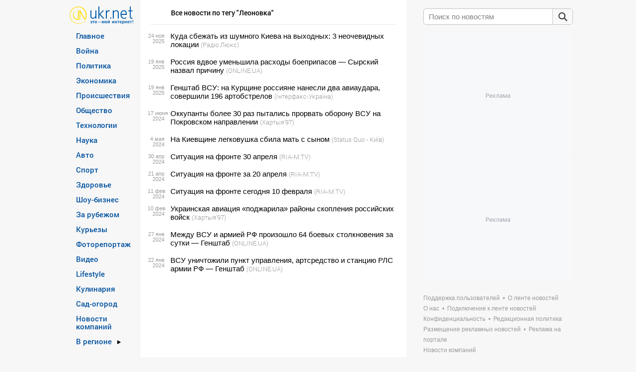

--- FILE ---
content_type: text/html; charset=UTF-8
request_url: https://www.ukr.net/ru/tags/leonivka.html
body_size: 23954
content:
<!DOCTYPE html>
<!--[if lt IE 7]>      <html class="no-js lt-ie9 lt-ie8 lt-ie7" prefix="og: //ogp.me/ns# website: //ogp.me/ns/website#"> <![endif]-->
<!--[if IE 7]>         <html class="no-js lt-ie9 lt-ie8" prefix="og: //ogp.me/ns# website: //ogp.me/ns/website#"> <![endif]-->
<!--[if IE 8]>         <html class="no-js lt-ie9" prefix="og: //ogp.me/ns# website: //ogp.me/ns/website#"> <![endif]-->
<!--[if gt IE 8]><!--> <html class="no-js" prefix="og: //ogp.me/ns# website: //ogp.me/ns/website#"> <!--<![endif]-->
<head>
<script>
    (function () {
        "use strict";

        var r = window.location;
        var l = "https://pla.fwdcdn.com/api/event";

        function c(t, e) {
            if (t) console.warn("Ignoring Event: " + t);
            if (e && e.callback) e.callback();
        }

        function t(eventName, options) {
            options = options || {};
            var u = options.u, ref = options.ref, meta = options.meta, props = options.props, callback = options.callback;

            if (typeof u !== "undefined" && typeof ref !== "undefined" && ref === u) return;
            if (typeof ref !== "undefined" && ref === r.href) return;

            if (/^localhost$|^127(\.[0-9]+){0,2}\.[0-9]+$|^\[::1?\]$/.test(r.hostname) || r.protocol === "file:") {
                return c("localhost", callback);
            }

            if (window._phantom || window.__nightmare || (window.navigator && window.navigator.webdriver) || window.Cypress) {
                return c(null, callback);
            }

            try {
                if (window.localStorage && window.localStorage.plausible_ignore === "true") {
                    return c("localStorage flag", callback);
                }
            } catch (e) {}

            var data = {
                n: eventName,
                u: u || r.href,
                d: r.hostname,
                r: typeof ref !== "undefined" ? ref : (document.referrer || null),
                m: meta ? JSON.stringify(meta) : undefined,
                p: props ? JSON.stringify(props) : undefined
            };

            var xhr = new XMLHttpRequest();
            xhr.open("POST", l, true);
            xhr.setRequestHeader("Content-Type", "text/plain");
            xhr.onreadystatechange = function () {
                if (xhr.readyState === 4 && callback) {
                    callback();
                }
            };
            xhr.send(JSON.stringify(data));
        }

        var e = (window.plausible && window.plausible.q) || [];
        window.plausible = t;

        for (var i = 0; i < e.length; i++) {
            t.apply(this, e[i]);
        }

        var n;
        function p() {
            if (n !== r.pathname) {
                n = r.pathname;
                t("pageview");
            }
        }

        p();
    })();
</script>
<!-- Google Tag Manager -->
<script>(function(w,d,s,l,i){w[l]=w[l]||[];w[l].push({'gtm.start':new Date().getTime(),event:'gtm.js'});var f=d.getElementsByTagName(s)[0],j=d.createElement(s),dl=l!='dataLayer'?'&l='+l:'';j.async=true;j.src='https://www.googletagmanager.com/gtm.js?id='+i+dl;f.parentNode.insertBefore(j,f);})(window,document,'script','dataLayer','GTM-KQCXMKT');</script>
<!-- End Google Tag Manager -->
<script>window.dataLayer = window.dataLayer || [];</script>
<meta charset="utf-8">
<meta http-equiv="X-UA-Compatible" content="IE=edge,chrome=1">
<title>Леоновка: все новости | Последние новости на UKR.NET</title>
<meta name="title" content="Леоновка: все новости | Последние новости на UKR.NET" />
<meta name="description" content="Все новости по теме Леоновка | Только актуальные новости на UKR.NET" />
<meta name="keywords" content="Леоновка, новости Леоновка" />
    <link rel="canonical" href="https://www.ukr.net/ru/tags/leonivka.html"/>
<meta name="robots" content="all" />
<meta name="publisher" content="UkrNet http://www.ukr.net" />
<meta http-equiv="reply-to" content="webmaster@ukr.net" />
<meta name="distribution" content="global" />
<meta name="revisit-after" content="1 days" />
<meta name="referrer" content="origin"/>

<link rel="manifest" href="/manifest.json">
<meta name="viewport" content="width=device-width,minimum-scale=1.0,maximum-scale=1.0"/>
<meta name="format-detection" content="telephone=no"/>
<meta name="format-detection" content="address=no"/>
<meta property="og:type" content="website"/>
<meta property="og:site_name" content="UKR.NET"/>
<meta property="og:url" content="https://www.ukr.net/ru/tags/leonivka.html"/>
<meta property="og:title" content="Леоновка"/>
<meta property="og:description" content=""/>
<meta property="og:image" content="https://upst.fwdcdn.com/img/Ukrnet-OG-RU.png"/>
<meta property="og:image:alt" content="Леоновка"/>
<meta property="og:image:width" content="1080"/>
<meta property="og:image:height" content="1080"/>
<meta property="og:locale" content="ru_UA"/>
<meta name="twitter:card" content="summary_large_image" />
<meta name="twitter:site" content="@UKR.NET" />
<meta name="twitter:title" content="Леоновка" />
<meta name="twitter:description" content="" />
<meta name="twitter:image" content="https://upst.fwdcdn.com/img/Ukrnet-OG-RU.png" />
<meta name="twitter:image:alt" content="Леоновка" >
<link rel="image_src" href="https://upst.fwdcdn.com/img/Ukrnet-OG-RU.png" title="Леоновка" />
<link rel="stylesheet" href="//upst.fwdcdn.com/css/2/news/normalize.css"/>
<link rel="stylesheet" href="//upst.fwdcdn.com/css/12/news/home_news.css"/>

<link rel="icon" href="//upst.fwdcdn.com/favicon-v3.png" type="image/png" />
<link rel="shortcut icon" href="//upst.fwdcdn.com/favicon-v3.ico" type="'image/x-icon"/>

<!-- For iPhone 4 Retina display: -->
<link rel="apple-touch-icon-precomposed" sizes="114x114" href="//upst.fwdcdn.com/ukrnet-icon-144x144.png">
<!-- For iPad: -->
<link rel="apple-touch-icon-precomposed" sizes="72x72" href="//upst.fwdcdn.com/ukrnet-icon-72x72.png">
<!-- For iPhone: -->
<link rel="apple-touch-icon-precomposed" href="//upst.fwdcdn.com/ukrnet-icon-57x57.png">

<script type="text/javascript" src="//upst.fwdcdn.com/js/news/modernizr.js"></script>

<!--[if IE 6]>
<script src="//upst.fwdcdn.com/js/news/ie-png-min.js"></script>
<script>
    DD_belatedPNG.fix('.png');
</script>
<![endif]-->
<script type="text/javascript" src="//upst.fwdcdn.com/js/news/jquery-1-min.js"></script>
<script src="//upst.fwdcdn.com/js/12/track_events.js"></script>
<script type="text/javascript">
    var URL_BASE = '//www.ukr.net/';
    var URL_ALTS = '//upst.fwdcdn.com/';
    var Paths = {"lang":"ru","base":"\/\/www.ukr.net\/","category_seo":null,"category_id":null,"region_id":null,"EXT_FRAME_PATH":"\/\/safemore.ukr.net\/pframe\/","title":null,"start":true,"browser":"ok","magicHash":"2|4|2|14|14|12"};
        var firstStruct = {"categories":[{"Id":13,"TitleRu":"\u0413\u043b\u0430\u0432\u043d\u043e\u0435","SeoTitle":"main","visible":true},{"Id":27,"TitleRu":"\u0412\u043e\u0439\u043d\u0430","SeoTitle":"russianaggression","visible":true},{"Id":12,"TitleRu":"\u041f\u043e\u043b\u0438\u0442\u0438\u043a\u0430","SeoTitle":"politics","visible":true},{"Id":3,"TitleRu":"\u042d\u043a\u043e\u043d\u043e\u043c\u0438\u043a\u0430","SeoTitle":"economics","visible":true},{"Id":2,"TitleRu":"\u041f\u0440\u043e\u0438\u0441\u0448\u0435\u0441\u0442\u0432\u0438\u044f","SeoTitle":"criminal","visible":true},{"Id":5,"TitleRu":"\u041e\u0431\u0449\u0435\u0441\u0442\u0432\u043e","SeoTitle":"society","visible":true},{"Id":7,"TitleRu":"\u0422\u0435\u0445\u043d\u043e\u043b\u043e\u0433\u0438\u0438","SeoTitle":"technologies","visible":true},{"Id":22,"TitleRu":"\u041d\u0430\u0443\u043a\u0430","SeoTitle":"science","visible":true},{"Id":20,"TitleRu":"\u0410\u0432\u0442\u043e","SeoTitle":"auto","visible":true},{"Id":4,"TitleRu":"\u0421\u043f\u043e\u0440\u0442","SeoTitle":"sport","visible":true},{"Id":14,"TitleRu":"\u0417\u0434\u043e\u0440\u043e\u0432\u044c\u0435","SeoTitle":"health","visible":true},{"Id":21,"TitleRu":"\u0428\u043e\u0443-\u0431\u0438\u0437\u043d\u0435\u0441","SeoTitle":"show_business","visible":true},{"Id":6,"TitleRu":"\u0417\u0430 \u0440\u0443\u0431\u0435\u0436\u043e\u043c","SeoTitle":"world","visible":true},{"Id":17,"TitleRu":"\u041a\u0443\u0440\u044c\u0435\u0437\u044b","SeoTitle":"curious","visible":true},{"Id":8,"TitleRu":"\u0424\u043e\u0442\u043e\u0440\u0435\u043f\u043e\u0440\u0442\u0430\u0436","SeoTitle":"fotoreportazh","visible":true},{"Id":18,"TitleRu":"\u0412\u0438\u0434\u0435\u043e","SeoTitle":"video","visible":true},{"Id":23,"TitleRu":"Lifestyle","SeoTitle":"lifestyle","visible":true},{"Id":25,"TitleRu":"\u041a\u0443\u043b\u0438\u043d\u0430\u0440\u0438\u044f","SeoTitle":"food","visible":true},{"Id":28,"TitleRu":"\u0421\u0430\u0434-\u043e\u0433\u043e\u0440\u043e\u0434","SeoTitle":"sadgorod","visible":true},{"Id":10,"TitleRu":"\u0415\u0412\u0420\u041e-2020","SeoTitle":"euro2020","visible":false},{"Id":29,"TitleRu":"\u041e\u043b\u0438\u043c\u043f\u0438\u0430\u0434\u0430 2024","SeoTitle":"olimpiada_2024","visible":false},{"Id":1,"TitleRu":"COVID-19","SeoTitle":"covid19","visible":false},{"Id":77,"TitleRu":"\u041d\u043e\u0432\u043e\u0441\u0442\u0438 \u043a\u043e\u043c\u043f\u0430\u043d\u0438\u0439","SeoTitle":"companies","visible":true}],"regions":[{"Id":59,"NameRu":"\u041a\u0438\u0435\u0432","SeoTitle":"kyiv","visible":true},{"Id":51,"NameRu":"\u0412\u0438\u043d\u043d\u0438\u0446\u0430","SeoTitle":"vinnytsya","visible":true},{"Id":52,"NameRu":"\u0412\u043e\u043b\u044b\u043d\u044c","SeoTitle":"lutsk","visible":true},{"Id":53,"NameRu":"\u0414\u043d\u0438\u043f\u0440\u043e","SeoTitle":"dnipro","visible":true},{"Id":54,"NameRu":"\u0414\u043e\u043d\u0435\u0446\u043a","SeoTitle":"donetsk","visible":true},{"Id":55,"NameRu":"\u0416\u0438\u0442\u043e\u043c\u0438\u0440","SeoTitle":"zhytomyr","visible":true},{"Id":56,"NameRu":"\u0417\u0430\u043a\u0430\u0440\u043f\u0430\u0442\u044c\u0435","SeoTitle":"uzhgorod","visible":true},{"Id":57,"NameRu":"\u0417\u0430\u043f\u043e\u0440\u043e\u0436\u044c\u0435","SeoTitle":"zaporizhzhya","visible":true},{"Id":58,"NameRu":"\u0418\u0432\u0430\u043d\u043e-\u0424\u0440\u0430\u043d\u043a\u043e\u0432\u0441\u043a","SeoTitle":"ivano_frankivsk","visible":true},{"Id":60,"NameRu":"\u041a\u0440\u043e\u043f\u0438\u0432\u043d\u0438\u0446\u043a\u0438\u0439","SeoTitle":"kropivnitskiy","visible":true},{"Id":62,"NameRu":"\u041b\u0443\u0433\u0430\u043d\u0441\u043a","SeoTitle":"luhansk","visible":true},{"Id":63,"NameRu":"\u041b\u044c\u0432\u043e\u0432","SeoTitle":"lviv","visible":true},{"Id":64,"NameRu":"\u041d\u0438\u043a\u043e\u043b\u0430\u0435\u0432","SeoTitle":"mikolayiv","visible":true},{"Id":65,"NameRu":"\u041e\u0434\u0435\u0441\u0441\u0430","SeoTitle":"odesa","visible":true},{"Id":66,"NameRu":"\u041f\u043e\u043b\u0442\u0430\u0432\u0430","SeoTitle":"poltava","visible":true},{"Id":67,"NameRu":"\u0420\u043e\u0432\u043d\u043e","SeoTitle":"rivne","visible":true},{"Id":68,"NameRu":"\u0421\u0443\u043c\u044b","SeoTitle":"sumy","visible":true},{"Id":69,"NameRu":"\u0422\u0435\u0440\u043d\u043e\u043f\u043e\u043b\u044c","SeoTitle":"ternopil","visible":true},{"Id":70,"NameRu":"\u0425\u0430\u0440\u044c\u043a\u043e\u0432","SeoTitle":"kharkiv","visible":true},{"Id":71,"NameRu":"\u0425\u0435\u0440\u0441\u043e\u043d","SeoTitle":"kherson","visible":true},{"Id":72,"NameRu":"\u0425\u043c\u0435\u043b\u044c\u043d\u0438\u0446\u043a\u0438\u0439","SeoTitle":"hmelnitskiy","visible":true},{"Id":73,"NameRu":"\u0427\u0435\u0440\u043a\u0430\u0441\u0441\u044b","SeoTitle":"cherkasy","visible":true},{"Id":74,"NameRu":"\u0427\u0435\u0440\u043d\u0438\u0433\u043e\u0432","SeoTitle":"chernihiv","visible":true},{"Id":75,"NameRu":"\u0427\u0435\u0440\u043d\u043e\u0432\u0446\u044b","SeoTitle":"chernivtsi","visible":true},{"Id":61,"NameRu":"\u041a\u0440\u044b\u043c","SeoTitle":"crimea","visible":true}],"special":{"Id":16,"TitleRu":"\u0412 \u0440\u0435\u0433\u0438\u043e\u043d\u0435","visible":true}};
    var firstData, firstCurrent;
    var slot1, slot2, slot3, slot4, topSlot2;
    
    var sections = {"home":{"title":"новости","slug":"\/ru\/","breadcrumbs":{"title":"новости","name":"Новости"}},"globals":[{"href":"\/ru\/contacts\/","title":"Поддержка пользователей","name":"Поддержка пользователей","nofollow":false,"blank":false},{"href":"\/ru\/news\/terms.html","title":"О ленте новостей","name":"О ленте новостей","nofollow":false,"blank":false},{"href":"\/ru\/about.html","title":"О нас","name":"О нас","nofollow":false,"blank":false},{"href":"\/ru\/add_to_feed\/","title":"Подключение к ленте новостей","name":"Подключение к ленте новостей","nofollow":false,"blank":false},{"href":"\/ru\/terms\/","title":"Конфиденциальность","name":"Конфиденциальность","nofollow":false,"blank":false},{"href":"\/ru\/editorial-policy.html","title":"Редакционная политика","name":"Редакционная политика","nofollow":false,"blank":false},{"href":"\/ru\/add_to_adv\/","title":"Размещение рекламных новостей","name":"Размещение рекламных новостей","nofollow":false,"blank":false},{"href":"https:\/\/adline.kiev.ua\/","title":"Реклама на портале","name":"Реклама на портале","nofollow":true,"blank":true},{"href":"\/ru\/news\/companies.html","title":"Новости компаний","name":"Новости компаний","nofollow":false,"blank":false}],"sections":[{"id":13,"title":{"nom":"Главное","gen":"Главного","dat":"Главному","loc":"Главном","adj":null},"slug":"main","link":"\/ru\/news\/main.html","availability":"global","children_based":false,"breadcrumbs":{"title":"главные новости","name":"Главные новости 👇"},"news_count":3},{"id":27,"title":{"nom":"Война","gen":"Война","dat":"Война","loc":"Война","adj":"Военный"},"slug":"russianaggression","link":"\/ru\/news\/russianaggression.html","availability":"global","children_based":false,"breadcrumbs":{"title":"новости войны","name":"Российская агрессия"},"news_count":5},{"id":12,"title":{"nom":"Политика","gen":"Политики","dat":"Политике","loc":"Политике","adj":"Политический"},"slug":"politics","link":"\/ru\/news\/politics.html","availability":"global","children_based":false,"breadcrumbs":{"title":"новости политики","name":"Политические новости 📝"},"news_count":5},{"id":3,"title":{"nom":"Экономика","gen":"Экономики","dat":"Экономике","loc":"Экономике","adj":"Экономичный"},"slug":"economics","link":"\/ru\/news\/economics.html","availability":"global","children_based":false,"breadcrumbs":{"title":"новости экономики","name":"Экономические новости 💲"},"news_count":5},{"id":2,"title":{"nom":"Происшествия","gen":"Происшествий","dat":"Происшествиям","loc":"Происшествиях","adj":"Чрезвычайный"},"slug":"criminal","link":"\/ru\/news\/criminal.html","availability":"global","children_based":false,"breadcrumbs":{"title":"происшествия","name":"Криминальные новости ⚡"},"news_count":5},{"id":5,"title":{"nom":"Общество","gen":"Общества","dat":"Обществу","loc":"Обществе","adj":"Общественный"},"slug":"society","link":"\/ru\/news\/society.html","availability":"global","children_based":false,"breadcrumbs":{"title":"новости общества","name":"Обществвенные новости 🌐"},"news_count":5},{"id":16,"title":{"nom":"Новости регионов Украины","gen":"1","dat":"1","loc":"1","adj":null},"slug":"","link":"\/ru\/news\/.html","availability":"global","children_based":true,"breadcrumbs":{"title":null,"name":null},"news_count":5,"children":[{"id":59,"title":{"nom":"Киев","gen":"Киева","dat":"Киеву","loc":"в Киеве","adj":"Киевские"},"slug":"kyiv","link":"\/ru\/news\/kyiv.html","availability":"global","children_based":false,"breadcrumbs":{"title":"Киев","name":"⚡ новости Киева"},"news_count":5},{"id":51,"title":{"nom":"Винница","gen":"Винницы","dat":"Виннице","loc":"в Виннице","adj":"Винницкие"},"slug":"vinnytsya","link":"\/ru\/news\/vinnytsya.html","availability":"global","children_based":false,"breadcrumbs":{"title":"Винница","name":"⚡ новости Винницы"},"news_count":5},{"id":52,"title":{"nom":"Волынь","gen":"Волыни","dat":"Волыни","loc":"на Волыне","adj":"Волынские"},"slug":"lutsk","link":"\/ru\/news\/lutsk.html","availability":"global","children_based":false,"breadcrumbs":{"title":"Волынь","name":"⚡ новости Волыни"},"news_count":5},{"id":53,"title":{"nom":"Днипро","gen":"Днепра","dat":"Днепру","loc":"в Днепре","adj":"Днепропетровские"},"slug":"dnipro","link":"\/ru\/news\/dnipro.html","availability":"global","children_based":false,"breadcrumbs":{"title":"Днипро","name":"⚡ новости Днепра"},"news_count":5},{"id":54,"title":{"nom":"Донецк","gen":"Донецка","dat":"Донецку","loc":"в Донецке","adj":"Донецкие"},"slug":"donetsk","link":"\/ru\/news\/donetsk.html","availability":"global","children_based":false,"breadcrumbs":{"title":"Донецк","name":"⚡ новости Донецка"},"news_count":5},{"id":55,"title":{"nom":"Житомир","gen":"Житомира","dat":"Житомиру","loc":"в Житомире","adj":"Житомирские"},"slug":"zhytomyr","link":"\/ru\/news\/zhytomyr.html","availability":"global","children_based":false,"breadcrumbs":{"title":"Житомир","name":"⚡ новости Житомира"},"news_count":5},{"id":56,"title":{"nom":"Закарпатье","gen":"Закарпатье","dat":"Закарпатью","loc":"в Закарпатье","adj":"Закарпатские"},"slug":"uzhgorod","link":"\/ru\/news\/uzhgorod.html","availability":"global","children_based":false,"breadcrumbs":{"title":"Закарпатье","name":"⚡ новости Закарпатья"},"news_count":5},{"id":57,"title":{"nom":"Запорожье","gen":"Запорожья","dat":"Запорожью","loc":"в Запорожье","adj":"Запорожские"},"slug":"zaporizhzhya","link":"\/ru\/news\/zaporizhzhya.html","availability":"global","children_based":false,"breadcrumbs":{"title":"Запорожье","name":"⚡ новости Запорожья"},"news_count":5},{"id":58,"title":{"nom":"Ивано-Франковск","gen":"Ивано-Франковска","dat":"Ивано-Франковску","loc":"в Ивано-Франковске","adj":"Ивано-Франковские"},"slug":"ivano_frankivsk","link":"\/ru\/news\/ivano_frankivsk.html","availability":"global","children_based":false,"breadcrumbs":{"title":"Ивано-Франковск","name":"⚡ новости Ивано-Франковска"},"news_count":5},{"id":60,"title":{"nom":"Кропивницкий","gen":"Кропивницкого","dat":"Кропивницкому","loc":"в Кропивницком","adj":"Кировоградские"},"slug":"kropivnitskiy","link":"\/ru\/news\/kropivnitskiy.html","availability":"global","children_based":false,"breadcrumbs":{"title":"Кропивницкий","name":"⚡ новости Кропивницкого"},"news_count":5},{"id":62,"title":{"nom":"Луганск","gen":"Луганска","dat":"Луганску","loc":"в Луганске","adj":"Луганские"},"slug":"luhansk","link":"\/ru\/news\/luhansk.html","availability":"global","children_based":false,"breadcrumbs":{"title":"Луганск","name":"⚡ новости Луганска"},"news_count":5},{"id":63,"title":{"nom":"Львов","gen":"Львова","dat":"Львову","loc":"во Львове","adj":"Львовские"},"slug":"lviv","link":"\/ru\/news\/lviv.html","availability":"global","children_based":false,"breadcrumbs":{"title":"Львов","name":"⚡ новости Львова"},"news_count":5},{"id":64,"title":{"nom":"Николаев","gen":"Николаева","dat":"Николаеву","loc":"в Николаеве","adj":"Николаевские"},"slug":"mikolayiv","link":"\/ru\/news\/mikolayiv.html","availability":"global","children_based":false,"breadcrumbs":{"title":"Николаев","name":"⚡ новости Николаева"},"news_count":5},{"id":65,"title":{"nom":"Одесса","gen":"Одессы","dat":"Одессе","loc":"в Одессе","adj":"Одесские"},"slug":"odesa","link":"\/ru\/news\/odesa.html","availability":"global","children_based":false,"breadcrumbs":{"title":"Одесса","name":"⚡ новости Одессы"},"news_count":5},{"id":66,"title":{"nom":"Полтава","gen":"Полтавы","dat":"Полтаве","loc":"в Полтаве","adj":"Полтавские"},"slug":"poltava","link":"\/ru\/news\/poltava.html","availability":"global","children_based":false,"breadcrumbs":{"title":"Полтава","name":"⚡ новости Полтавы"},"news_count":5},{"id":67,"title":{"nom":"Ровно","gen":"Ровно","dat":"Ровному","loc":"в Ровно","adj":"Ровенские"},"slug":"rivne","link":"\/ru\/news\/rivne.html","availability":"global","children_based":false,"breadcrumbs":{"title":"Ровно","name":"⚡ новости Ровно"},"news_count":5},{"id":68,"title":{"nom":"Сумы","gen":"Сум","dat":"Сумам","loc":"в Сумах","adj":"Сумские"},"slug":"sumy","link":"\/ru\/news\/sumy.html","availability":"global","children_based":false,"breadcrumbs":{"title":"Сумы","name":"⚡ новости Сум"},"news_count":5},{"id":69,"title":{"nom":"Тернополь","gen":"Тернополя","dat":"Тернополю","loc":"в Тернополе","adj":"Тернопольские"},"slug":"ternopil","link":"\/ru\/news\/ternopil.html","availability":"global","children_based":false,"breadcrumbs":{"title":"Тернополь","name":"⚡ новости Тернополя"},"news_count":5},{"id":70,"title":{"nom":"Харьков","gen":"Харькова","dat":"Харькову","loc":"в Харькове","adj":"Харьковские"},"slug":"kharkiv","link":"\/ru\/news\/kharkiv.html","availability":"global","children_based":false,"breadcrumbs":{"title":"Харьков","name":"⚡ новости Харькова"},"news_count":5},{"id":71,"title":{"nom":"Херсон","gen":"Херсона","dat":"Херсону","loc":"в Херсоне","adj":"Херсонские"},"slug":"kherson","link":"\/ru\/news\/kherson.html","availability":"global","children_based":false,"breadcrumbs":{"title":"Херсон","name":"⚡ новости Херсона"},"news_count":5},{"id":72,"title":{"nom":"Хмельницкий","gen":"Хмельницкого","dat":"Хмельницку","loc":"в Хмельницком","adj":"Хмельницкие"},"slug":"hmelnitskiy","link":"\/ru\/news\/hmelnitskiy.html","availability":"global","children_based":false,"breadcrumbs":{"title":"Хмельницкий","name":"⚡ новости Хмельницкого"},"news_count":5},{"id":73,"title":{"nom":"Черкассы","gen":"Черкасс","dat":"Черкассам","loc":"в Черкассах","adj":"Черкасские"},"slug":"cherkasy","link":"\/ru\/news\/cherkasy.html","availability":"global","children_based":false,"breadcrumbs":{"title":"Черкассы","name":"⚡ новости Черкасс"},"news_count":5},{"id":74,"title":{"nom":"Чернигов","gen":"Чернигова","dat":"Чернигову","loc":"в Чернигове","adj":"Черниговские"},"slug":"chernihiv","link":"\/ru\/news\/chernihiv.html","availability":"global","children_based":false,"breadcrumbs":{"title":"Чернигов","name":"⚡ новости Чернигова"},"news_count":5},{"id":75,"title":{"nom":"Черновцы","gen":"Черновцов","dat":"Черновцам","loc":"в Черновцах","adj":"Черновицкие"},"slug":"chernivtsi","link":"\/ru\/news\/chernivtsi.html","availability":"global","children_based":false,"breadcrumbs":{"title":"Черновцы","name":"⚡ новости Черновцов"},"news_count":5},{"id":61,"title":{"nom":"Крым","gen":"Крыма","dat":"Крыму","loc":"в Крыму","adj":"Крымские"},"slug":"crimea","link":"\/ru\/news\/crimea.html","availability":"global","children_based":false,"breadcrumbs":{"title":"Крым","name":"⚡ новости Крыма"},"news_count":5}]},{"id":7,"title":{"nom":"Технологии","gen":"Технологий","dat":"Технологиям","loc":"Технологиях","adj":"Технологический"},"slug":"technologies","link":"\/ru\/news\/technologies.html","availability":"global","children_based":false,"breadcrumbs":{"title":"hi-tech новости","name":"Новости технологий 📱"},"news_count":5},{"id":22,"title":{"nom":"Наука","gen":"Науки","dat":"Науке","loc":"Науке","adj":"Научный"},"slug":"science","link":"\/ru\/news\/science.html","availability":"global","children_based":false,"breadcrumbs":{"title":"новости науки","name":"Новости науки 🔬"},"news_count":5},{"id":20,"title":{"nom":"Авто","gen":"Авто","dat":"Авто","loc":"Авто","adj":"Автомобильный"},"slug":"auto","link":"\/ru\/news\/auto.html","availability":"global","children_based":false,"breadcrumbs":{"title":"автоновости","name":"Новости Авто 🚗"},"news_count":5},{"id":4,"title":{"nom":"Спорт","gen":"Спорта","dat":"Спорту","loc":"Спорте","adj":"Спортивний"},"slug":"sport","link":"\/ru\/news\/sport.html","availability":"global","children_based":false,"breadcrumbs":{"title":"спортивные новости","name":"Новости спорта ⚽"},"news_count":5},{"id":14,"title":{"nom":"Здоровье","gen":"Здоровья","dat":"Здоровью","loc":"Здоровье","adj":"Здоровый"},"slug":"health","link":"\/ru\/news\/health.html","availability":"global","children_based":false,"breadcrumbs":{"title":"новости медицины","name":"Новости о здоровье 💉"},"news_count":5},{"id":21,"title":{"nom":"Шоу-бизнес","gen":"Шоу-бизнеса","dat":"Шоу-бизнесу","loc":"Шоу-бизнесе","adj":"Развлекательный"},"slug":"show_business","link":"\/ru\/news\/show_business.html","availability":"global","children_based":false,"breadcrumbs":{"title":"светские новости","name":"⋆ Новости шоу-бизнеса ⋆"},"news_count":5},{"id":6,"title":{"nom":"За рубежом","gen":"За рубежа","dat":"За рубежу","loc":"За рубежом","adj":"Зарубежный"},"slug":"world","link":"\/ru\/news\/world.html","availability":"global","children_based":false,"breadcrumbs":{"title":"мировые новости","name":"Новости Мира 🗺️"},"news_count":5},{"id":17,"title":{"nom":"Курьезы","gen":"Курьезов","dat":"Курьезам","loc":"Курьезах","adj":"Курьезный"},"slug":"curious","link":"\/ru\/news\/curious.html","availability":"global","children_based":false,"breadcrumbs":{"title":"смешные новости","name":"⭐ Смешные новости ⭐"},"news_count":5},{"id":8,"title":{"nom":"Фоторепортаж","gen":"Фоторепортажей","dat":"Фоторепортажу","loc":"в Фоторепортаже","adj":"Фотогеничный"},"slug":"fotoreportazh","link":"\/ru\/news\/fotoreportazh.html","availability":"global","children_based":false,"breadcrumbs":{"title":"фоторепортаж","name":"Фоторепортаж 📸"},"news_count":5},{"id":18,"title":{"nom":"Видео","gen":"Видео","dat":"Видео","loc":"Видео","adj":"Зрелищный"},"slug":"video","link":"\/ru\/news\/video.html","availability":"global","children_based":false,"breadcrumbs":{"title":"видеоновости","name":"Видеоновости 📹"},"news_count":5},{"id":23,"title":{"nom":"Lifestyle","gen":"Lifestyle","dat":"Lifestyle","loc":"Lifestyle","adj":"Жизненный"},"slug":"lifestyle","link":"\/ru\/news\/lifestyle.html","availability":"global","children_based":false,"breadcrumbs":{"title":"Lifestyle💃❤️","name":"Lifestyle💃❤️"},"news_count":5},{"id":25,"title":{"nom":"Кулинария","gen":"Кулинария","dat":"Кулинария","loc":"Кулинария","adj":"Кулинарый"},"slug":"food","link":"\/ru\/news\/food.html","availability":"global","children_based":false,"breadcrumbs":{"title":"что приготовить","name":"Рецепты и кулинария"},"news_count":5},{"id":28,"title":{"nom":"Сад-огород","gen":"Сада-огорода","dat":"Саду-огороду","loc":"Саде-огороде","adj":"Весенний, летний, осенний, зимний"},"slug":"sadgorod","link":"\/ru\/news\/sadgorod.html","availability":"global","children_based":false,"breadcrumbs":{"title":"публикации о саде и огороде","name":"Сад и огород"},"news_count":5},{"id":10,"title":{"nom":"ЕВРО-2020","gen":"ЕВРО-2020","dat":"ЕВРО-2020","loc":"ЕВРО-2020","adj":"ЄВРО-2020"},"slug":"euro2020","link":"\/ru\/news\/euro2020.html","availability":"archive","children_based":false,"breadcrumbs":{"title":"новости ЕВРО-2020","name":"Новости ЕВРО-2020 ⚽"},"news_count":5},{"id":29,"title":{"nom":"Олимпиада 2024","gen":"Олимпиады 2024","dat":"Олимпиаде 2024","loc":"Олимпиаде 2024","adj":"Олимпийский"},"slug":"olimpiada_2024","link":"\/ru\/news\/olimpiada_2024.html","availability":"archive","children_based":false,"breadcrumbs":{"title":"новости Олимпиада 2024","name":"Новости Олимпиада 2024 🏅"},"news_count":5},{"id":1,"title":{"nom":"COVID-19","gen":"COVID-19","dat":"COVID-19","loc":"COVID-19","adj":"COVID-19"},"slug":"covid19","link":"\/ru\/news\/covid19.html","availability":"archive","children_based":false,"breadcrumbs":{"title":"новости о COVID-19","name":"❗ Новости о COVID-19 ❗"},"news_count":5},{"id":77,"title":{"nom":"Новости компаний","gen":"Новостей компаний","dat":"Новостям компаний","loc":"Новостях компаний","adj":"Новости компаний"},"slug":"companies","link":"\/ru\/news\/companies.html","availability":"second","children_based":false,"breadcrumbs":{"title":"Breadcrumbs Title RU","name":"Breadcrumbs Name RU 😀"},"news_count":5}],"regions":[{"id":9,"title":{"nom":"Киев","gen":"Киева","dat":"Киеву","loc":"в Киеве","adj":"Киевские"},"slug":"kyiv","news_count":null},{"id":1,"title":{"nom":"Винница","gen":"Винницы","dat":"Виннице","loc":"в Виннице","adj":"Винницкие"},"slug":"vinnytsya","news_count":null},{"id":2,"title":{"nom":"Волынь","gen":"Волыни","dat":"Волыни","loc":"на Волыне","adj":"Волынские"},"slug":"lutsk","news_count":null},{"id":3,"title":{"nom":"Днипро","gen":"Днепра","dat":"Днепру","loc":"в Днепре","adj":"Днепропетровские"},"slug":"dnipro","news_count":null},{"id":4,"title":{"nom":"Донецк","gen":"Донецка","dat":"Донецку","loc":"в Донецке","adj":"Донецкие"},"slug":"donetsk","news_count":null},{"id":5,"title":{"nom":"Житомир","gen":"Житомира","dat":"Житомиру","loc":"в Житомире","adj":"Житомирские"},"slug":"zhytomyr","news_count":null},{"id":6,"title":{"nom":"Закарпатье","gen":"Закарпатье","dat":"Закарпатью","loc":"в Закарпатье","adj":"Закарпатские"},"slug":"uzhgorod","news_count":null},{"id":7,"title":{"nom":"Запорожье","gen":"Запорожья","dat":"Запорожью","loc":"в Запорожье","adj":"Запорожские"},"slug":"zaporizhzhya","news_count":null},{"id":8,"title":{"nom":"Ивано-Франковск","gen":"Ивано-Франковска","dat":"Ивано-Франковску","loc":"в Ивано-Франковске","adj":"Ивано-Франковские"},"slug":"ivano_frankivsk","news_count":null},{"id":10,"title":{"nom":"Кропивницкий","gen":"Кропивницкого","dat":"Кропивницкому","loc":"в Кропивницком","adj":"Кировоградские"},"slug":"kropivnitskiy","news_count":null},{"id":12,"title":{"nom":"Луганск","gen":"Луганска","dat":"Луганску","loc":"в Луганске","adj":"Луганские"},"slug":"luhansk","news_count":null},{"id":13,"title":{"nom":"Львов","gen":"Львова","dat":"Львову","loc":"во Львове","adj":"Львовские"},"slug":"lviv","news_count":null},{"id":14,"title":{"nom":"Николаев","gen":"Николаева","dat":"Николаеву","loc":"в Николаеве","adj":"Николаевские"},"slug":"mikolayiv","news_count":null},{"id":15,"title":{"nom":"Одесса","gen":"Одессы","dat":"Одессе","loc":"в Одессе","adj":"Одесские"},"slug":"odesa","news_count":null},{"id":16,"title":{"nom":"Полтава","gen":"Полтавы","dat":"Полтаве","loc":"в Полтаве","adj":"Полтавские"},"slug":"poltava","news_count":null},{"id":17,"title":{"nom":"Ровно","gen":"Ровно","dat":"Ровному","loc":"в Ровно","adj":"Ровенские"},"slug":"rivne","news_count":null},{"id":18,"title":{"nom":"Сумы","gen":"Сум","dat":"Сумам","loc":"в Сумах","adj":"Сумские"},"slug":"sumy","news_count":null},{"id":19,"title":{"nom":"Тернополь","gen":"Тернополя","dat":"Тернополю","loc":"в Тернополе","adj":"Тернопольские"},"slug":"ternopil","news_count":null},{"id":20,"title":{"nom":"Харьков","gen":"Харькова","dat":"Харькову","loc":"в Харькове","adj":"Харьковские"},"slug":"kharkiv","news_count":null},{"id":21,"title":{"nom":"Херсон","gen":"Херсона","dat":"Херсону","loc":"в Херсоне","adj":"Херсонские"},"slug":"kherson","news_count":null},{"id":22,"title":{"nom":"Хмельницкий","gen":"Хмельницкого","dat":"Хмельницку","loc":"в Хмельницком","adj":"Хмельницкие"},"slug":"hmelnitskiy","news_count":null},{"id":23,"title":{"nom":"Черкассы","gen":"Черкасс","dat":"Черкассам","loc":"в Черкассах","adj":"Черкасские"},"slug":"cherkasy","news_count":null},{"id":24,"title":{"nom":"Чернигов","gen":"Чернигова","dat":"Чернигову","loc":"в Чернигове","adj":"Черниговские"},"slug":"chernihiv","news_count":null},{"id":25,"title":{"nom":"Черновцы","gen":"Черновцов","dat":"Черновцам","loc":"в Черновцах","adj":"Черновицкие"},"slug":"chernivtsi","news_count":null},{"id":11,"title":{"nom":"Крым","gen":"Крыма","dat":"Крыму","loc":"в Крыму","adj":"Крымские"},"slug":"crimea","news_count":null}],"magic_hash":{"desktop":"2|4|2|14|14|12","mobile":"e43b48efa313bbb0c0c794dd52d8d579"}};
    
    var TRACKEVENTS = new TrackEvents('desktop');

</script>
<script>
    const anno = {
        global: 90, // anno_sec
        '1455264147632-0': 60, // anno_sec_1455264147632
        '1455264147632-1': 60 // anno_sec_1455264147632
    };
</script>
<script>
    var googletag = googletag || {};
    googletag.cmd = googletag.cmd || [];
</script>
<script>
    var alreadyExist = false;
    function initGoogletag() {
        if(window.innerWidth < 1297 && !alreadyExist){
            googletag.cmd.push(function() {
                googletag.pubads().setForceSafeFrame(true);
                googletag.pubads().setSafeFrameConfig({sandbox: true});

                topSlot2 = googletag.defineSlot('/22875277274/ukr.net_topbanner_news', [970, 90], 'div-gpt-ad-1632471936406-0').addService(googletag.pubads());


                if (window.location.href.indexOf('brand') != 1) {
                    var n = 'brand' + window.location.href.split('=')[1];
                    googletag.pubads().setTargeting('page', n);
                }

                googletag.pubads().enableSingleRequest();
                googletag.pubads().collapseEmptyDivs(true, true);

                googletag.enableServices();
            });
            alreadyExist = true;
        };
    }
    initGoogletag();
    window.addEventListener('resize', function(event) {
        initGoogletag();
    }, true);
</script>
<script>
    var adsense_pool = [];
    var adsense_script = false;
    // var bidmatic_script = false;
    // var membrana_init = false;

    function adsense() {
        if (!adsense_script) {
            adsense_script = document.createElement("script");
            adsense_script.src = "https://pagead2.googlesyndication.com/pagead/js/adsbygoogle.js?client=ca-pub-7005813411879006";
            adsense_script.async = true;
            adsense_script.setAttribute('crossorigin', 'anonymous');  // crossorigin  IE11 может не поддерживать
            document.body.appendChild(adsense_script);

            adsense_script.onload = function() {
                if (Array.isArray(adsense_pool)) {
                    for (var i = 0; i < adsense_pool.length; i++) {
                        adsense_pool[i]();
                    }
                }
                adsense_pool = { push: function(e) { e(); } };
            };
        }
        return adsense_pool;
    }
    /*
    function initPlayer(category) {
        const player = BidmaticPublisherInit(document.getElementById("container"), {
            playlistId: '435c7e678b589b5e2485985d7b25aa28',
            category: category,
        });
    }

    function bidmatic(category) {
        if (!bidmatic_script) {
            bidmatic_script = document.createElement("script");
            bidmatic_script.src = "https://player.bidmatic.io/microplayer/2.2.4/integrator.pub.min.js";
            bidmatic_script.async = true;
            bidmatic_script.setAttribute('crossorigin', 'anonymous');
            document.body.appendChild(bidmatic_script);
            bidmatic_script.onload = () => {
                initPlayer(category);
            }
        } else {
            initPlayer(category);
        }
    }
    */
    function ukr_net_news_in_list_adapt(category) {
        /*
        if (["main", "politics", "russianaggression", "criminal", "society", "world"].includes(category)) {
            if (document.querySelector('#main article div.membrana') === null) {
                var items = document.querySelectorAll('#main article section.im');
                if (items.length > 0) {
                    var div = document.createElement("div");
                    div.className = 'im membrana';
                    var parent = items[0].parentNode;
                    if (items.length > 11) {
                        parent.insertBefore(div, items[11]);
                    } else {
                        parent.appendChild(div);
                    }
                    div.innerHTML = '<div class="UNT_VIDEO"></div>';
                    window.yieldMasterCmd = window.yieldMasterCmd || [];
                    window.yieldMasterCmd.push(function () {
                        window.yieldMaster.init({
                            pageVersionAutodetect: true,
                            targeting: [
                                ['category', category]
                            ]
                        });
                    });
                }
            }
        } else { */
            adsense().push(function() {
                if (!document.querySelector('#main article .adsense')) {
                    var items = document.querySelectorAll('#main article section.im');
                    if (items.length > 0) {
                        var div = document.createElement("div");
                        div.className = 'im adsense';
                        var parent = items[0].parentNode;

                        if (items.length > 11) {
                            parent.insertBefore(div, items[11]);
                        } else {
                            parent.appendChild(div);
                        }

                        div.innerHTML = '<ins class="adsbygoogle" style="display:block" data-ad-client="ca-pub-7005813411879006" data-ad-slot="2998559239" data-ad-format="auto" data-full-width-responsive="true"></ins>';

                        (window.adsbygoogle = window.adsbygoogle || []).push({});
                    }
                }
            });
         // }
    }
</script>
<script>
    function worldOnclickLink() {
        worldStatOnclick();
        return location.href = 'https://www.ukr.net/news/economics/Rynok_zemli_kto_smozhet_pokupat_skolko_zemli_mozhno_prodat_i_zarabotat-49267749.html';
    }
    function worldStatOnclick() {
        /*gtag('event', 'click-banner-rinok-zemli', {
            'event_category': 'banner-rinok-zemli',
            'event_label': 'glavnaya-rinok-zemli'
        });*/
    }
</script>
<script type="text/javascript" src="//upst.fwdcdn.com/js/10/news/main.js"></script>
</head><body>
    <!-- Google Tag Manager (noscript) -->
    <noscript><iframe src="https://www.googletagmanager.com/ns.html?id=GTM-KQCXMKT" height="0" width="0" style="display:none;visibility:hidden"></iframe></noscript>
    <!-- End Google Tag Manager (noscript) -->
<div class="advert" id="advert-1">adBlock Test</div>
<noindex>
<noscript>
    <div class="noscript"><span class="message">У вас отключен JavaScript. Функций портала недоступны</span></div>
    <img src="https://counter.ukr.net/lid/789/cnt.php" width="1" height="1" border="0"/>
</noscript>
</noindex><div id="main-loader"></div>
<div class="wrapper">
    <div id="top-banner" style="overflow: hidden" class="placeholder">
        <img src="//upst.fwdcdn.com/img/970x90.png" alt="Advertisement" title=""/>
        <!-- /22875277274/ukr.net_topbanner_news -->
        <div id='div-gpt-ad-1632471936406-0' style='width: 970px; height: 90px; display: flex; justify-content: center;'>
            <script>
                var alreadyExistBanner = false;
                function showBanner() {
                    if(window.innerWidth < 1297 && !alreadyExistBanner){
                        document.getElementById('div-gpt-ad-1632471936406-0').style.height = "auto";
                        document.getElementById('div-gpt-ad-1632471936406-0').style.visibility = "visible";
                        googletag.cmd.push(function() {
                            googletag.display('div-gpt-ad-1632471936406-0');
                            googletag.pubads().addEventListener('slotRenderEnded', function(event) {
                                if(event.slot.getAdUnitPath() == '/22875277274/ukr.net_topbanner_news'){
                                    if(event.isEmpty === false) {
                                        if(window.innerWidth < 1297) {
                                            $('#div-gpt-ad-1632471936406-0').css('margin','10px auto 20px auto');
                                        }
                                        if(document.getElementById('top-banner').style.height == 0) {
                                            document.getElementById('top-banner').style.height = '120px';
                                        }
                                    }else {
                                        $('#div-gpt-ad-1632471936406-0').css('margin','0 auto');
                                        document.getElementById('top-banner').style.height = 'auto';
                                    }
                                }
                            });
                        });
                        alreadyExistBanner = true;
                        if(document.getElementById('div-gpt-ad-1551782032604-0')) {
                            document.getElementById('div-gpt-ad-1551782032604-0').style.height = "0";
                            document.getElementById('div-gpt-ad-1551782032604-0').style.visibility = "hidden";
                        }
                        document.getElementById('top-banner').style.height = '120px';
                    }
                    else if(window.innerWidth >= 1297) {
                        alreadyExistBanner = false;
                        document.getElementById('top-banner').style.height = 'auto';
                        if(document.getElementById('div-gpt-ad-1632471936406-0')) {
                            document.getElementById('div-gpt-ad-1632471936406-0').style.height = "0";
                            document.getElementById('div-gpt-ad-1632471936406-0').style.visibility = "hidden";
                            document.getElementById('div-gpt-ad-1632471936406-0').style.margin = "0 auto";
                        }
                        if(document.getElementById('div-gpt-ad-1551782032604-0')) {
                            document.getElementById('div-gpt-ad-1551782032604-0').style.height = "auto";
                            document.getElementById('div-gpt-ad-1551782032604-0').style.visibility = "visible";
                        }
                    }
                    document.addEventListener("DOMContentLoaded", function() {
                        setTimeout(function() {
                            if(document.getElementById('div-gpt-ad-1632471936406-0').offsetHeight === 0) {
                                document.getElementById('top-banner').style.height = 'auto';
                            }
                        }, 1000);
                    });
                }
                showBanner();
                window.addEventListener('resize', function(event) {
                    showBanner();
                }, true);
            </script>
        </div>
    </div>
    <a id="toTop" href="#gotop" title="Наверх"></a>
    <nav id="nav"><div><div class="nav-cnt"><div id="div-gpt-ad-1551782032604-0" style="position:absolute;right:155px;top:67px;height:600px;width:160px;text-align:right;"></div><div class="t-l"><a href="https://www.ukr.net/" title="новости"><img src="//upst.fwdcdn.com/img/news/ukrnet-logo-ru.png" width="129" height="36" alt="новости"></a></div><ul class="n-m"><li class="n-m_li"><a class="n-m_li_a ps-h" data-href="main" href="https://www.ukr.net/ru/news/main.html">Главное</a></li><li class="n-m_li"><a class="n-m_li_a ps-h" data-href="russianaggression" href="https://www.ukr.net/ru/news/russianaggression.html">Война</a></li><li class="n-m_li"><a class="n-m_li_a ps-h" data-href="politics" href="https://www.ukr.net/ru/news/politics.html">Политика</a></li><li class="n-m_li"><a class="n-m_li_a ps-h" data-href="economics" href="https://www.ukr.net/ru/news/economics.html">Экономика</a></li><li class="n-m_li"><a class="n-m_li_a ps-h" data-href="criminal" href="https://www.ukr.net/ru/news/criminal.html">Происшествия</a></li><li class="n-m_li"><a class="n-m_li_a ps-h" data-href="society" href="https://www.ukr.net/ru/news/society.html">Общество</a></li><li class="n-m_li"><a class="n-m_li_a ps-h" data-href="technologies" href="https://www.ukr.net/ru/news/technologies.html">Технологии</a></li><li class="n-m_li"><a class="n-m_li_a ps-h" data-href="science" href="https://www.ukr.net/ru/news/science.html">Наука</a></li><li class="n-m_li"><a class="n-m_li_a ps-h" data-href="auto" href="https://www.ukr.net/ru/news/auto.html">Авто</a></li><li class="n-m_li"><a class="n-m_li_a ps-h" data-href="sport" href="https://www.ukr.net/ru/news/sport.html">Спорт</a></li><li class="n-m_li"><a class="n-m_li_a ps-h" data-href="health" href="https://www.ukr.net/ru/news/health.html">Здоровье</a></li><li class="n-m_li"><a class="n-m_li_a ps-h" data-href="show_business" href="https://www.ukr.net/ru/news/show_business.html">Шоу-бизнес</a></li><li class="n-m_li"><a class="n-m_li_a ps-h" data-href="world" href="https://www.ukr.net/ru/news/world.html">За рубежом</a></li><li class="n-m_li"><a class="n-m_li_a ps-h" data-href="curious" href="https://www.ukr.net/ru/news/curious.html">Курьезы</a></li><li class="n-m_li"><a class="n-m_li_a ps-h" data-href="fotoreportazh" href="https://www.ukr.net/ru/news/fotoreportazh.html">Фоторепортаж</a></li><li class="n-m_li"><a class="n-m_li_a ps-h" data-href="video" href="https://www.ukr.net/ru/news/video.html">Видео</a></li><li class="n-m_li"><a class="n-m_li_a ps-h" data-href="lifestyle" href="https://www.ukr.net/ru/news/lifestyle.html">Lifestyle</a></li><li class="n-m_li"><a class="n-m_li_a ps-h" data-href="food" href="https://www.ukr.net/ru/news/food.html">Кулинария</a></li><li class="n-m_li"><a class="n-m_li_a ps-h" data-href="sadgorod" href="https://www.ukr.net/ru/news/sadgorod.html">Сад-огород</a></li><li class="n-m_li"><a class="n-m_li_a ps-h" data-href="companies" href="https://www.ukr.net/ru/news/companies.html">Новости компаний</a></li><li class="n-m_li regions"><a class="n-m_li_a" href="javascript:void(0)">Новости регионов Украины<i class="r-r"></i></a><div class="rl-block"><i class="rl-b_i"></i><ul class="region-list"><li><a class="ps-h" data-href="kyiv"href="https://www.ukr.net/ru/news/kyiv.html">Киев</a></li><li><a class="ps-h" data-href="vinnytsya"href="https://www.ukr.net/ru/news/vinnytsya.html">Винница</a></li><li><a class="ps-h" data-href="lutsk"href="https://www.ukr.net/ru/news/lutsk.html">Волынь</a></li><li><a class="ps-h" data-href="dnipro"href="https://www.ukr.net/ru/news/dnipro.html">Днипро</a></li><li><a class="ps-h" data-href="donetsk"href="https://www.ukr.net/ru/news/donetsk.html">Донецк</a></li><li><a class="ps-h" data-href="zhytomyr"href="https://www.ukr.net/ru/news/zhytomyr.html">Житомир</a></li><li><a class="ps-h" data-href="uzhgorod"href="https://www.ukr.net/ru/news/uzhgorod.html">Закарпатье</a></li><li><a class="ps-h" data-href="zaporizhzhya"href="https://www.ukr.net/ru/news/zaporizhzhya.html">Запорожье</a></li><li><a class="ps-h" data-href="ivano_frankivsk"href="https://www.ukr.net/ru/news/ivano_frankivsk.html">Ивано-Франковск</a></li><li><a class="ps-h" data-href="kropivnitskiy"href="https://www.ukr.net/ru/news/kropivnitskiy.html">Кропивницкий</a></li><li><a class="ps-h" data-href="luhansk"href="https://www.ukr.net/ru/news/luhansk.html">Луганск</a></li><li><a class="ps-h" data-href="lviv"href="https://www.ukr.net/ru/news/lviv.html">Львов</a></li><li><a class="ps-h" data-href="mikolayiv"href="https://www.ukr.net/ru/news/mikolayiv.html">Николаев</a></li><li><a class="ps-h" data-href="odesa"href="https://www.ukr.net/ru/news/odesa.html">Одесса</a></li><li><a class="ps-h" data-href="poltava"href="https://www.ukr.net/ru/news/poltava.html">Полтава</a></li><li><a class="ps-h" data-href="rivne"href="https://www.ukr.net/ru/news/rivne.html">Ровно</a></li><li><a class="ps-h" data-href="sumy"href="https://www.ukr.net/ru/news/sumy.html">Сумы</a></li><li><a class="ps-h" data-href="ternopil"href="https://www.ukr.net/ru/news/ternopil.html">Тернополь</a></li><li><a class="ps-h" data-href="kharkiv"href="https://www.ukr.net/ru/news/kharkiv.html">Харьков</a></li><li><a class="ps-h" data-href="kherson"href="https://www.ukr.net/ru/news/kherson.html">Херсон</a></li><li><a class="ps-h" data-href="hmelnitskiy"href="https://www.ukr.net/ru/news/hmelnitskiy.html">Хмельницкий</a></li><li><a class="ps-h" data-href="cherkasy"href="https://www.ukr.net/ru/news/cherkasy.html">Черкассы</a></li><li><a class="ps-h" data-href="chernihiv"href="https://www.ukr.net/ru/news/chernihiv.html">Чернигов</a></li><li><a class="ps-h" data-href="chernivtsi"href="https://www.ukr.net/ru/news/chernivtsi.html">Черновцы</a></li><li><a class="ps-h" data-href="crimea"href="https://www.ukr.net/ru/news/crimea.html">Крым</a></li></ul></div></li></ul></div></div></nav><div  id="portal-tags"></div>
<div itemscope="" itemtype="http://schema.org/Organization" style="display:none">
    <span itemprop="name">UKR.NET</span>
    <img itemprop="logo" src="https://upst.fwdcdn.com/img/top-logo-ru-mod3.gif" alt="новини" />
    <span itemprop="telephone">+38 (044) 392-03-02</span>
    <span itemprop="email">reklama@ukr.net</span>
    <a href="https://www.ukr.net/" itemprop="url">UKR.NET</a>
</div>
<div id="portal-bread_crumbs"><span style="color:#999;">UKR.NET</span><ul itemscope="" itemtype="https://schema.org/BreadcrumbList">
<li itemprop="itemListElement" itemscope="" itemtype="https://schema.org/ListItem" id="first-level-wraper"><a itemprop="item" title="новости" href="https://www.ukr.net/ru/" id="first-level"><span itemprop="name">Новости</span><meta itemprop="position" content="1"/></a></li>
    <li itemprop="itemListElement" itemscope="" itemtype="https://schema.org/ListItem" id="second-level-link-wraper"><span itemprop="name">Леоновка</span><meta itemprop="position" content="2"/></li>
    </ul></div><script type="text/javascript">document.getElementById('portal-bread_crumbs').style = 'position:absolute; top:-1000000px';</script><script type="text/javascript">document.getElementById('portal-tags').style = 'position:absolute; top:-1000000px';</script><main id="main"><div class="seo"><h1>Все новости по тегу &quot;Леоновка&quot;</h1><h2>Все новости по тегу &quot;Леоновка&quot;</h2><div></div></div><div><div>
    <div id="update-feed"><span></span></div>
    <h2>Все новости по тегу &quot;Леоновка&quot;</h2>
    <article><noindex>
                            <section class="im">
                                            <time class="im-tm">20:43</time>
                                        <div class="im-tl-bk">
                        <div class="im-tl">
                                                            <a href="<%=Url%>" class="im-tl_a" rel="nofollow" target="_blank" data-count="114675909,67501966,8,0">Куда сбежать из шумного Киева на выходных: 3 неочевидных локации</a>
                                                                    <div class="im-pr">
                                                                                    <a href="https://www.ukr.net/ru/source/radio-lyuks-755.html" pst="radio-lyuks" pid="755" class="im-pr_a">(Радіо Люкс)</a>
                                                                                                                    </div>
                                                                                    </div>
                    </div>
                                    </section>
                            <section class="im">
                                            <time class="im-tm">21:54</time>
                                        <div class="im-tl-bk">
                        <div class="im-tl">
                                                            <a href="<%=Url%>" class="im-tl_a" rel="nofollow" target="_blank" data-count="109126934,64159745,27,0">Россия вдвое уменьшила расходы боеприпасов — Сырский назвал причину</a>
                                                                    <div class="im-pr">
                                                                                    <a href="https://www.ukr.net/ru/source/online-ua-270.html" pst="online-ua" pid="270" class="im-pr_a">(ONLINE.UA)</a>
                                                                                                                    </div>
                                                                                    </div>
                    </div>
                                    </section>
                            <section class="im">
                                            <time class="im-tm">17:32</time>
                                        <div class="im-tl-bk">
                        <div class="im-tl">
                                                            <a href="<%=Url%>" class="im-tl_a" rel="nofollow" target="_blank" data-count="109123877,64157807,27,0">Генштаб ВСУ: на Курщине россияне нанесли два авиаудара, совершили 196 артобстрелов</a>
                                                                    <div class="im-pr">
                                                                                    <a href="https://www.ukr.net/ru/source/interfaks-ukrayina-594.html" pst="interfaks-ukrayina" pid="594" class="im-pr_a">(Інтерфакс-Україна)</a>
                                                                                                                    </div>
                                                                                    </div>
                    </div>
                                    </section>
                            <section class="im">
                                            <time class="im-tm">18:54</time>
                                        <div class="im-tl-bk">
                        <div class="im-tl">
                                                            <a href="<%=Url%>" class="im-tl_a" rel="nofollow" target="_blank" data-count="105132852,61709209,27,0">Оккупанты более 30 раз пытались прорвать оборону ВСУ на Покровском направлении</a>
                                                                    <div class="im-pr">
                                                                                    <a href="https://www.ukr.net/ru/source/hartyya97-1067.html" pst="hartyya97" pid="1067" class="im-pr_a">(Хартыя’97)</a>
                                                                                                                    </div>
                                                                                    </div>
                    </div>
                                    </section>
                            <section class="im">
                                            <time class="im-tm">13:39</time>
                                        <div class="im-tl-bk">
                        <div class="im-tl">
                                                            <a href="<%=Url%>" class="im-tl_a" rel="nofollow" target="_blank" data-count="104302302,61199267,2,0">На Киевщине легковушка сбила мать с сыном</a>
                                                                    <div class="im-pr">
                                                                                    <a href="https://www.ukr.net/ru/source/status-quo-kiyiv-3365.html" pst="status-quo-kiyiv" pid="3365" class="im-pr_a">(Status Quo - Київ)</a>
                                                                                                                    </div>
                                                                                    </div>
                    </div>
                                    </section>
                            <section class="im">
                                            <time class="im-tm">09:10</time>
                                        <div class="im-tl-bk">
                        <div class="im-tl">
                                                            <a href="<%=Url%>" class="im-tl_a" rel="nofollow" target="_blank" data-count="104214503,61146814,27,0">Ситуация на фронте 30 апреля</a>
                                                                    <div class="im-pr">
                                                                                    <a href="https://www.ukr.net/ru/source/ria-m-tv-2218.html" pst="ria-m-tv" pid="2218" class="im-pr_a">(RIA-M.TV)</a>
                                                                                                                    </div>
                                                                                    </div>
                    </div>
                                    </section>
                            <section class="im">
                                            <time class="im-tm">06:10</time>
                                        <div class="im-tl-bk">
                        <div class="im-tl">
                                                            <a href="<%=Url%>" class="im-tl_a" rel="nofollow" target="_blank" data-count="104040899,61040826,27,0">Ситуация на фронте за 20 апреля</a>
                                                                    <div class="im-pr">
                                                                                    <a href="https://www.ukr.net/ru/source/ria-m-tv-2218.html" pst="ria-m-tv" pid="2218" class="im-pr_a">(RIA-M.TV)</a>
                                                                                                                    </div>
                                                                                    </div>
                    </div>
                                    </section>
                            <section class="im">
                                            <time class="im-tm">06:10</time>
                                        <div class="im-tl-bk">
                        <div class="im-tl">
                                                            <a href="<%=Url%>" class="im-tl_a" rel="nofollow" target="_blank" data-count="102680001,60215789,27,0">Ситуация на фронте сегодня 10 февраля</a>
                                                                    <div class="im-pr">
                                                                                    <a href="https://www.ukr.net/ru/source/ria-m-tv-2218.html" pst="ria-m-tv" pid="2218" class="im-pr_a">(RIA-M.TV)</a>
                                                                                                                    </div>
                                                                                    </div>
                    </div>
                                    </section>
                            <section class="im">
                                            <time class="im-tm">09:55</time>
                                        <div class="im-tl-bk">
                        <div class="im-tl">
                                                            <a href="<%=Url%>" class="im-tl_a" rel="nofollow" target="_blank" data-count="102667886,60201467,27,0">Украинская авиация «поджарила» районы скопления российских войск</a>
                                                                    <div class="im-pr">
                                                                                    <a href="https://www.ukr.net/ru/source/hartyya97-1067.html" pst="hartyya97" pid="1067" class="im-pr_a">(Хартыя’97)</a>
                                                                                                                    </div>
                                                                                    </div>
                    </div>
                                    </section>
                            <section class="im">
                                            <time class="im-tm">19:32</time>
                                        <div class="im-tl-bk">
                        <div class="im-tl">
                                                            <a href="<%=Url%>" class="im-tl_a" rel="nofollow" target="_blank" data-count="102407497,60040686,27,0">Между ВСУ и армией РФ произошло 64 боевых столкновения за сутки — Генштаб</a>
                                                                    <div class="im-pr">
                                                                                    <a href="https://www.ukr.net/ru/source/online-ua-270.html" pst="online-ua" pid="270" class="im-pr_a">(ONLINE.UA)</a>
                                                                                                                    </div>
                                                                                    </div>
                    </div>
                                    </section>
                            <section class="im">
                                            <time class="im-tm">20:44</time>
                                        <div class="im-tl-bk">
                        <div class="im-tl">
                                                            <a href="<%=Url%>" class="im-tl_a" rel="nofollow" target="_blank" data-count="102307746,59981035,27,0">ВСУ уничтожили пункт управления, артсредство и станцию РЛС армии РФ — Генштаб</a>
                                                                    <div class="im-pr">
                                                                                    <a href="https://www.ukr.net/ru/source/online-ua-270.html" pst="online-ua" pid="270" class="im-pr_a">(ONLINE.UA)</a>
                                                                                                                    </div>
                                                                                    </div>
                    </div>
                                    </section>
                            <section class="im">
                                            <time class="im-tm">19:52</time>
                                        <div class="im-tl-bk">
                        <div class="im-tl">
                                                            <a href="<%=Url%>" class="im-tl_a" rel="nofollow" target="_blank" data-count="102170846,59898050,27,0">Российские оккупанты пытаются выбить Силы обороны на левобережье Днепра — Генштаб</a>
                                                                    <div class="im-pr">
                                                                                    <a href="https://www.ukr.net/ru/source/nv-2347.html" pst="nv" pid="2347" class="im-pr_a">(NV)</a>
                                                                                                                    </div>
                                                                                    </div>
                    </div>
                                    </section>
                            <section class="im">
                                            <time class="im-tm">10:31</time>
                                        <div class="im-tl-bk">
                        <div class="im-tl">
                                                            <a href="<%=Url%>" class="im-tl_a" rel="nofollow" target="_blank" data-count="102107987,59858533,27,0">Оккупанты обстреляли Середина-Буду и 7 сел в Черниговской и Сумской областях, жертв нет – ОК "Север"</a>
                                                                    <div class="im-pr">
                                                                                    <a href="https://www.ukr.net/ru/source/interfaks-ukrayina-594.html" pst="interfaks-ukrayina" pid="594" class="im-pr_a">(Інтерфакс-Україна)</a>
                                                                                                                    </div>
                                                                                    </div>
                    </div>
                                    </section>
                            <section class="im">
                                            <time class="im-tm">16:04</time>
                                        <div class="im-tl-bk">
                        <div class="im-tl">
                                                            <a href="<%=Url%>" class="im-tl_a" rel="nofollow" target="_blank" data-count="102094887,59853786,27,0">Российская ДРГ расстреляла мужчину на Черниговщине</a>
                                                                    <div class="im-pr">
                                                                                    <a href="https://www.ukr.net/ru/source/informator-3966.html" pst="informator" pid="3966" class="im-pr_a">(Інформатор)</a>
                                                                                                                    </div>
                                                                                    </div>
                    </div>
                                    </section>
                            <section class="im">
                                            <time class="im-tm">19:47</time>
                                        <div class="im-tl-bk">
                        <div class="im-tl">
                                                            <a href="<%=Url%>" class="im-tl_a" rel="nofollow" target="_blank" data-count="101943856,59761464,27,0">ВСУ отразили 47 атак армии РФ и нанесли 12 авиаударов по вражеским позициям — сводка Генштаба</a>
                                                                    <div class="im-pr">
                                                                                    <a href="https://www.ukr.net/ru/source/online-ua-270.html" pst="online-ua" pid="270" class="im-pr_a">(ONLINE.UA)</a>
                                                                                                                    </div>
                                                                                    </div>
                    </div>
                                    </section>
                            <section class="im">
                                            <time class="im-tm">21:00</time>
                                        <div class="im-tl-bk">
                        <div class="im-tl">
                                                            <a href="<%=Url%>" class="im-tl_a" rel="nofollow" target="_blank" data-count="101904500,59736691,27,0">ВСУ отразили 18 атак оккупантов, - Генштаб</a>
                                                                    <div class="im-pr">
                                                                                    <a href="https://www.ukr.net/ru/source/novini-n-170.html" pst="novini-n" pid="170" class="im-pr_a">(Новини N)</a>
                                                                                                                    </div>
                                                                                    </div>
                    </div>
                                    </section>
                            <section class="im">
                                            <time class="im-tm">21:56</time>
                                        <div class="im-tl-bk">
                        <div class="im-tl">
                                                            <a href="<%=Url%>" class="im-tl_a" rel="nofollow" target="_blank" data-count="101759217,59646201,27,0">ВСУ ударили по 12 позициям россиян, за сутки 48 столкновений: сводка Генштаба</a>
                                                                    <div class="im-pr">
                                                                                    <a href="https://www.ukr.net/ru/source/apostrof-2422.html" pst="apostrof" pid="2422" class="im-pr_a">(Апостроф)</a>
                                                                                                                    </div>
                                                                                    </div>
                    </div>
                                    </section>
                            <section class="im">
                                            <time class="im-tm">19:45</time>
                                        <div class="im-tl-bk">
                        <div class="im-tl">
                                                            <a href="<%=Url%>" class="im-tl_a" rel="nofollow" target="_blank" data-count="101743972,59637072,27,0">ВСУ отразили атаки армии РФ на левом берегу Херсонщины — сводка Генштаба</a>
                                                                    <div class="im-pr">
                                                                                    <a href="https://www.ukr.net/ru/source/online-ua-270.html" pst="online-ua" pid="270" class="im-pr_a">(ONLINE.UA)</a>
                                                                                                                    </div>
                                                                                    </div>
                    </div>
                                    </section>
                            <section class="im">
                                            <time class="im-tm">20:26</time>
                                        <div class="im-tl-bk">
                        <div class="im-tl">
                                                            <a href="<%=Url%>" class="im-tl_a" rel="nofollow" target="_blank" data-count="101250931,59337632,27,0">Оккупанты обстреляли Сумщину из артиллерии. Есть раненые и погибшие, среди них – ребенок</a>
                                                                    <div class="im-pr">
                                                                                    <a href="https://www.ukr.net/ru/source/ukrayinski-novini-386.html" pst="ukrayinski-novini" pid="386" class="im-pr_a">(Українські новини)</a>
                                                                                                                    </div>
                                                                                    </div>
                    </div>
                                    </section>
                            <section class="im">
                                            <time class="im-tm">06:10</time>
                                        <div class="im-tl-bk">
                        <div class="im-tl">
                                                            <a href="<%=Url%>" class="im-tl_a" rel="nofollow" target="_blank" data-count="101195483,59304468,27,0">Ситуация на фронте за 25 ноября</a>
                                                                    <div class="im-pr">
                                                                                    <a href="https://www.ukr.net/ru/source/ria-m-tv-2218.html" pst="ria-m-tv" pid="2218" class="im-pr_a">(RIA-M.TV)</a>
                                                                                                                    </div>
                                                                                    </div>
                    </div>
                                    </section>
                            <section class="im">
                                            <time class="im-tm">20:36</time>
                                        <div class="im-tl-bk">
                        <div class="im-tl">
                                                            <a href="<%=Url%>" class="im-tl_a" rel="nofollow" target="_blank" data-count="101192826,59302378,27,0">Враг пытался пройти на 6 направлениях, за сутки 42 столкновения: сводка Генштаба</a>
                                                                    <div class="im-pr">
                                                                                    <a href="https://www.ukr.net/ru/source/apostrof-2422.html" pst="apostrof" pid="2422" class="im-pr_a">(Апостроф)</a>
                                                                                                                    </div>
                                                                                    </div>
                    </div>
                                    </section>
                            <section class="im">
                                            <time class="im-tm">20:03</time>
                                        <div class="im-tl-bk">
                        <div class="im-tl">
                                                            <a href="<%=Url%>" class="im-tl_a" rel="nofollow" target="_blank" data-count="101132680,59267395,27,0">Армия РФ пытается наступать на 5 направлениях — сводка Генштаба</a>
                                                                    <div class="im-pr">
                                                                                    <a href="https://www.ukr.net/ru/source/online-ua-270.html" pst="online-ua" pid="270" class="im-pr_a">(ONLINE.UA)</a>
                                                                                                                    </div>
                                                                                    </div>
                    </div>
                                    </section>
                            <section class="im">
                                            <time class="im-tm">11:00</time>
                                        <div class="im-tl-bk">
                        <div class="im-tl">
                                                            <a href="<%=Url%>" class="im-tl_a" rel="nofollow" target="_blank" data-count="101119269,59259274,27,0">Оккупанты обстреляли 6 приграничных сел в Черниговской и Сумской областях, без жертв – ОК "Север"</a>
                                                                    <div class="im-pr">
                                                                                    <a href="https://www.ukr.net/ru/source/interfaks-ukrayina-594.html" pst="interfaks-ukrayina" pid="594" class="im-pr_a">(Інтерфакс-Україна)</a>
                                                                                                                    </div>
                                                                                    </div>
                    </div>
                                    </section>
                            <section class="im">
                                            <time class="im-tm">08:42</time>
                                        <div class="im-tl-bk">
                        <div class="im-tl">
                                                            <a href="<%=Url%>" class="im-tl_a" rel="nofollow" target="_blank" data-count="101116055,59256873,27,0">Генштаб: оккупационные войска активно штурмовали позиции ВСУ на востоке Украины, однако успехов не имели</a>
                                                                    <div class="im-pr">
                                                                                    <a href="https://www.ukr.net/ru/source/rubrika-3543.html" pst="rubrika" pid="3543" class="im-pr_a">(Рубрика)</a>
                                                                                                                    </div>
                                                                                    </div>
                    </div>
                                    </section>
                            <section class="im">
                                            <time class="im-tm">19:55</time>
                                        <div class="im-tl-bk">
                        <div class="im-tl">
                                                            <a href="<%=Url%>" class="im-tl_a" rel="nofollow" target="_blank" data-count="101067412,59229292,27,0">ВСУ уничтожили 3 склада боеприпасов армии РФ — сводка Генштаба</a>
                                                                    <div class="im-pr">
                                                                                    <a href="https://www.ukr.net/ru/source/online-ua-270.html" pst="online-ua" pid="270" class="im-pr_a">(ONLINE.UA)</a>
                                                                                                                    </div>
                                                                                    </div>
                    </div>
                                    </section>
                            <section class="im">
                                            <time class="im-tm">21:23</time>
                                        <div class="im-tl-bk">
                        <div class="im-tl">
                                                            <a href="<%=Url%>" class="im-tl_a" rel="nofollow" target="_blank" data-count="100951048,59158562,27,0">ВСУ продолжают контрнаступление на Бахмутском и Мелитопольском направлениях — сводка Генштаба</a>
                                                                    <div class="im-pr">
                                                                                    <a href="https://www.ukr.net/ru/source/online-ua-270.html" pst="online-ua" pid="270" class="im-pr_a">(ONLINE.UA)</a>
                                                                                                                    </div>
                                                                                    </div>
                    </div>
                                    </section>
                            <section class="im">
                                            <time class="im-tm">19:27</time>
                                        <div class="im-tl-bk">
                        <div class="im-tl">
                                                            <a href="<%=Url%>" class="im-tl_a" rel="nofollow" target="_blank" data-count="100914446,59136342,27,0">Генштаб: военные ВСУ продолжают вести наступление на двух направлениях</a>
                                                                    <div class="im-pr">
                                                                                    <a href="https://www.ukr.net/ru/source/rubrika-3543.html" pst="rubrika" pid="3543" class="im-pr_a">(Рубрика)</a>
                                                                                                                    </div>
                                                                                    </div>
                    </div>
                                    </section>
                            <section class="im">
                                            <time class="im-tm">20:14</time>
                                        <div class="im-tl-bk">
                        <div class="im-tl">
                                                            <a href="<%=Url%>" class="im-tl_a" rel="nofollow" target="_blank" data-count="100738445,59030513,27,0">ВСУ продолжают наступление в направлении Мелитополя и Бахмута — сводка Генштаба</a>
                                                                    <div class="im-pr">
                                                                                    <a href="https://www.ukr.net/ru/source/online-ua-270.html" pst="online-ua" pid="270" class="im-pr_a">(ONLINE.UA)</a>
                                                                                                                    </div>
                                                                                    </div>
                    </div>
                                    </section>
                            <section class="im">
                                            <time class="im-tm">20:10</time>
                                        <div class="im-tl-bk">
                        <div class="im-tl">
                                                            <a href="<%=Url%>" class="im-tl_a" rel="nofollow" target="_blank" data-count="100577953,58931620,27,0">ВСУ уничтожили 3 склада боеприпасов, 6 артсистем и РЛС ПВО армии РФ — сводка Генштаба</a>
                                                                    <div class="im-pr">
                                                                                    <a href="https://www.ukr.net/ru/source/online-ua-270.html" pst="online-ua" pid="270" class="im-pr_a">(ONLINE.UA)</a>
                                                                                                                    </div>
                                                                                    </div>
                    </div>
                                    </section>
                            <section class="im">
                                            <time class="im-tm">07:58</time>
                                        <div class="im-tl-bk">
                        <div class="im-tl">
                                                            <a href="<%=Url%>" class="im-tl_a" rel="nofollow" target="_blank" data-count="100560782,58921629,27,0">Россияне не оставляют попыток окружить Авдеевку, Силы обороны отразили все вражеские атаки: утренняя сводка Генштаба</a>
                                                                    <div class="im-pr">
                                                                                    <a href="https://www.ukr.net/ru/source/apostrof-2422.html" pst="apostrof" pid="2422" class="im-pr_a">(Апостроф)</a>
                                                                                                                    </div>
                                                                                    </div>
                    </div>
                                    </section>
                            <section class="im">
                                            <time class="im-tm">20:10</time>
                                        <div class="im-tl-bk">
                        <div class="im-tl">
                                                            <a href="<%=Url%>" class="im-tl_a" rel="nofollow" target="_blank" data-count="100556199,58919637,27,0">ВСУ продолжают наступление в направлениях Мелитополя и Бахмута - сводка Генштаба ВСУ</a>
                                                                    <div class="im-pr">
                                                                                    <a href="https://www.ukr.net/ru/source/online-ua-270.html" pst="online-ua" pid="270" class="im-pr_a">(ONLINE.UA)</a>
                                                                                                                    </div>
                                                                                    </div>
                    </div>
                                    </section>
                            <section class="im">
                                            <time class="im-tm">22:05</time>
                                        <div class="im-tl-bk">
                        <div class="im-tl">
                                                            <a href="<%=Url%>" class="im-tl_a" rel="nofollow" target="_blank" data-count="100536065,58906650,27,0">ВСУ истощают окупантов, за сутки 38 столкновений:сводка Генштаба</a>
                                                                    <div class="im-pr">
                                                                                    <a href="https://www.ukr.net/ru/source/apostrof-2422.html" pst="apostrof" pid="2422" class="im-pr_a">(Апостроф)</a>
                                                                                                                    </div>
                                                                                    </div>
                    </div>
                                    </section>
                            <section class="im">
                                            <time class="im-tm">20:15</time>
                                        <div class="im-tl-bk">
                        <div class="im-tl">
                                                            <a href="<%=Url%>" class="im-tl_a" rel="nofollow" target="_blank" data-count="100534460,58905657,27,0">ВСУ отбили штурмы россиян на 7 направлениях — сводка Генштаба</a>
                                                                    <div class="im-pr">
                                                                                    <a href="https://www.ukr.net/ru/source/online-ua-270.html" pst="online-ua" pid="270" class="im-pr_a">(ONLINE.UA)</a>
                                                                                                                    </div>
                                                                                    </div>
                    </div>
                                    </section>
                            <section class="im">
                                            <time class="im-tm">08:40</time>
                                        <div class="im-tl-bk">
                        <div class="im-tl">
                                                            <a href="<%=Url%>" class="im-tl_a" rel="nofollow" target="_blank" data-count="100355846,58797512,27,0">Под Красногоровкой ВСУ "косят" российских штурмовиков сотнями</a>
                                                                    <div class="im-pr">
                                                                                    <a href="https://www.ukr.net/ru/source/apostrof-2422.html" pst="apostrof" pid="2422" class="im-pr_a">(Апостроф)</a>
                                                                                                                    </div>
                                                                                    </div>
                    </div>
                                    </section>
                            <section class="im">
                                            <time class="im-tm">21:02</time>
                                        <div class="im-tl-bk">
                        <div class="im-tl">
                                                            <a href="<%=Url%>" class="im-tl_a" rel="nofollow" target="_blank" data-count="100351989,58793050,27,0">ВСУ продолжают наступление на двух направлениях – сводка Генштаба</a>
                                                                    <div class="im-pr">
                                                                                    <a href="https://www.ukr.net/ru/source/online-ua-270.html" pst="online-ua" pid="270" class="im-pr_a">(ONLINE.UA)</a>
                                                                                                                    </div>
                                                                                    </div>
                    </div>
                                    </section>
                            <section class="im">
                                            <time class="im-tm">22:01</time>
                                        <div class="im-tl-bk">
                        <div class="im-tl">
                                                            <a href="<%=Url%>" class="im-tl_a" rel="nofollow" target="_blank" data-count="100021196,58589052,27,0">За сутки произошло 20 боевых столкновений Сил обороны с оккупантами, – Генштаб</a>
                                                                    <div class="im-pr">
                                                                                    <a href="https://www.ukr.net/ru/source/ukrayinski-novini-386.html" pst="ukrayinski-novini" pid="386" class="im-pr_a">(Українські новини)</a>
                                                                                                                    </div>
                                                                                    </div>
                    </div>
                                    </section>
                            <section class="im">
                                            <time class="im-tm">07:30</time>
                                        <div class="im-tl-bk">
                        <div class="im-tl">
                                                            <a href="<%=Url%>" class="im-tl_a" rel="nofollow" target="_blank" data-count="99908867,58519556,27,0">За прошедшие сутки произошло 23 боевых столкновения – Генштаб</a>
                                                                    <div class="im-pr">
                                                                                    <a href="https://www.ukr.net/ru/source/ostrov-50.html" pst="ostrov" pid="50" class="im-pr_a">(ОСТРОВ)</a>
                                                                                                                    </div>
                                                                                    </div>
                    </div>
                                    </section>
                            <section class="im">
                                            <time class="im-tm">10:30</time>
                                        <div class="im-tl-bk">
                        <div class="im-tl">
                                                            <a href="<%=Url%>" class="im-tl_a" rel="nofollow" target="_blank" data-count="99889906,58506001,27,0">Ситуация на фронте сегодня 20 сентября</a>
                                                                    <div class="im-pr">
                                                                                    <a href="https://www.ukr.net/ru/source/ria-m-tv-2218.html" pst="ria-m-tv" pid="2218" class="im-pr_a">(RIA-M.TV)</a>
                                                                                                                    </div>
                                                                                    </div>
                    </div>
                                    </section>
                            <section class="im">
                                            <time class="im-tm">18:59</time>
                                        <div class="im-tl-bk">
                        <div class="im-tl">
                                                            <a href="<%=Url%>" class="im-tl_a" rel="nofollow" target="_blank" data-count="99550111,58302721,27,0">Оперативная информация по состоянию на 18.00 02.09.2023 по российскому вторжению</a>
                                                                    <div class="im-pr">
                                                                                    <a href="https://www.ukr.net/ru/source/terrikon-com-403.html" pst="terrikon-com" pid="403" class="im-pr_a">(terrikon.com)</a>
                                                                                                                    </div>
                                                                                    </div>
                    </div>
                                    </section>
                            <section class="im">
                                            <time class="im-tm">20:38</time>
                                        <div class="im-tl-bk">
                        <div class="im-tl">
                                                            <a href="<%=Url%>" class="im-tl_a" rel="nofollow" target="_blank" data-count="98704730,57792176,27,0">Оккупанты безуспешно пытались вернуть утраченные позиции вблизи Приютного — Генштаб</a>
                                                                    <div class="im-pr">
                                                                                    <a href="https://www.ukr.net/ru/source/nv-2347.html" pst="nv" pid="2347" class="im-pr_a">(NV)</a>
                                                                                                                    </div>
                                                                                    </div>
                    </div>
                                    </section>
                            <section class="im">
                                            <time class="im-tm">19:13</time>
                                        <div class="im-tl-bk">
                        <div class="im-tl">
                                                            <a href="<%=Url%>" class="im-tl_a" rel="nofollow" target="_blank" data-count="98703324,57791556,27,0">Оперативная информация Генштаба ВСУ по состоянию на 18.00 20.07.2023 по российскому вторжению</a>
                                                                    <div class="im-pr">
                                                                                    <a href="https://www.ukr.net/ru/source/terrikon-com-403.html" pst="terrikon-com" pid="403" class="im-pr_a">(terrikon.com)</a>
                                                                                                                    </div>
                                                                                    </div>
                    </div>
                                    </section>
                            <section class="im">
                                            <time class="im-tm">18:55</time>
                                        <div class="im-tl-bk">
                        <div class="im-tl">
                                                            <a href="<%=Url%>" class="im-tl_a" rel="nofollow" target="_blank" data-count="97479556,57053910,27,0">Оперативная информация Генштаба ВСУ по состоянию на 18.00 18.05.2023 по российскому вторжению</a>
                                                                    <div class="im-pr">
                                                                                    <a href="https://www.ukr.net/ru/source/terrikon-com-403.html" pst="terrikon-com" pid="403" class="im-pr_a">(terrikon.com)</a>
                                                                                                                    </div>
                                                                                    </div>
                    </div>
                                    </section>
                            <section class="im">
                                            <time class="im-tm">08:16</time>
                                        <div class="im-tl-bk">
                        <div class="im-tl">
                                                            <a href="<%=Url%>" class="im-tl_a" rel="nofollow" target="_blank" data-count="97399427,57004516,27,0">Оперативная информация Генштаба ВСУ по состоянию на утро 15.05.2023</a>
                                                                    <div class="im-pr">
                                                                                    <a href="https://www.ukr.net/ru/source/terrikon-com-403.html" pst="terrikon-com" pid="403" class="im-pr_a">(terrikon.com)</a>
                                                                                                                    </div>
                                                                                    </div>
                    </div>
                                    </section>
                            <section class="im">
                                            <time class="im-tm">07:50</time>
                                        <div class="im-tl-bk">
                        <div class="im-tl">
                                                            <a href="<%=Url%>" class="im-tl_a" rel="nofollow" target="_blank" data-count="97350656,56974261,27,0">Российские оккупанты нанесли 6 ракетных и 59 авиационных ударов по Украине за сутки, совершили почти 100 обстрелов из РСЗО – Генштаб</a>
                                                                    <div class="im-pr">
                                                                                    <a href="https://www.ukr.net/ru/source/ostrov-50.html" pst="ostrov" pid="50" class="im-pr_a">(ОСТРОВ)</a>
                                                                                                                    </div>
                                                                                    </div>
                    </div>
                                    </section>
                            <section class="im">
                                            <time class="im-tm">18:58</time>
                                        <div class="im-tl-bk">
                        <div class="im-tl">
                                                            <a href="<%=Url%>" class="im-tl_a" rel="nofollow" target="_blank" data-count="97323439,56960316,27,0">Оперативная информация Генштаба ВСУ по состоянию на 18.00 10.05.2023 по российскому вторжению</a>
                                                                    <div class="im-pr">
                                                                                    <a href="https://www.ukr.net/ru/source/terrikon-com-403.html" pst="terrikon-com" pid="403" class="im-pr_a">(terrikon.com)</a>
                                                                                                                    </div>
                                                                                    </div>
                    </div>
                                    </section>
                            <section class="im">
                                            <time class="im-tm">08:14</time>
                                        <div class="im-tl-bk">
                        <div class="im-tl">
                                                            <a href="<%=Url%>" class="im-tl_a" rel="nofollow" target="_blank" data-count="97286209,56936228,27,0">Оперативная информация по состоянию на 06.00 09.05.2023 по российскому вторжению</a>
                                                                    <div class="im-pr">
                                                                                    <a href="https://www.ukr.net/ru/source/terrikon-com-403.html" pst="terrikon-com" pid="403" class="im-pr_a">(terrikon.com)</a>
                                                                                                                    </div>
                                                                                    </div>
                    </div>
                                    </section>
                            <section class="im">
                                            <time class="im-tm">18:58</time>
                                        <div class="im-tl-bk">
                        <div class="im-tl">
                                                            <a href="<%=Url%>" class="im-tl_a" rel="nofollow" target="_blank" data-count="97280192,56933188,27,0">Оперативная информация по состоянию на 18.00 08.05.2023 по российскому вторжению</a>
                                                                    <div class="im-pr">
                                                                                    <a href="https://www.ukr.net/ru/source/terrikon-com-403.html" pst="terrikon-com" pid="403" class="im-pr_a">(terrikon.com)</a>
                                                                                                                    </div>
                                                                                    </div>
                    </div>
                                    </section>
                            <section class="im">
                                            <time class="im-tm">21:10</time>
                                        <div class="im-tl-bk">
                        <div class="im-tl">
                                                            <a href="<%=Url%>" class="im-tl_a" rel="nofollow" target="_blank" data-count="97248748,56913617,27,0">Оккупанты совершили более 30 атак на Бахмут и Марьинку и нанесли 6 ракетных ударов: сводка Генштаба за 6 мая</a>
                                                                    <div class="im-pr">
                                                                                    <a href="https://www.ukr.net/ru/source/informator-3966.html" pst="informator" pid="3966" class="im-pr_a">(Інформатор)</a>
                                                                                                                    </div>
                                                                                    </div>
                    </div>
                                    </section>
                            <section class="im">
                                            <time class="im-tm">08:15</time>
                                        <div class="im-tl-bk">
                        <div class="im-tl">
                                                            <a href="<%=Url%>" class="im-tl_a" rel="nofollow" target="_blank" data-count="97174608,56869111,27,0">Оперативная информация Генштаба ВСУ по состоянию на утро 03.05.2023</a>
                                                                    <div class="im-pr">
                                                                                    <a href="https://www.ukr.net/ru/source/terrikon-com-403.html" pst="terrikon-com" pid="403" class="im-pr_a">(terrikon.com)</a>
                                                                                                                    </div>
                                                                                    </div>
                    </div>
                                    </section>
                            <section class="im">
                                            <time class="im-tm">08:00</time>
                                        <div class="im-tl-bk">
                        <div class="im-tl">
                                                            <a href="<%=Url%>" class="im-tl_a" rel="nofollow" target="_blank" data-count="97152936,56856533,27,0">Российские войска обстреляли город и села Харьковской области - есть раненые</a>
                                                                    <div class="im-pr">
                                                                                    <a href="https://www.ukr.net/ru/source/komentari-harkiv-308.html" pst="komentari-harkiv" pid="308" class="im-pr_a">(Коментарі: Харків)</a>
                                                                                                                    </div>
                                                                                    </div>
                    </div>
                                    </section>
                            <section class="im">
                                            <time class="im-tm">19:42</time>
                                        <div class="im-tl-bk">
                        <div class="im-tl">
                                                            <a href="<%=Url%>" class="im-tl_a" rel="nofollow" target="_blank" data-count="97148364,56854345,27,0">ВСУ отбили более 30 атак россиян в Донецкой области — Генштаб</a>
                                                                    <div class="im-pr">
                                                                                    <a href="https://www.ukr.net/ru/source/nv-2347.html" pst="nv" pid="2347" class="im-pr_a">(NV)</a>
                                                                                                                    </div>
                                                                                    </div>
                    </div>
                                    </section>
                            <section class="im">
                                            <time class="im-tm">19:50</time>
                                        <div class="im-tl-bk">
                        <div class="im-tl">
                                                            <a href="<%=Url%>" class="im-tl_a" rel="nofollow" target="_blank" data-count="97128847,56841347,27,0">Враг нанес 2 ракетных удара по Краматорску и Константиновке и 15 авиаударов по другим населенным пунктам за сутки – Генштаб</a>
                                                                    <div class="im-pr">
                                                                                    <a href="https://www.ukr.net/ru/source/ostrov-50.html" pst="ostrov" pid="50" class="im-pr_a">(ОСТРОВ)</a>
                                                                                                                    </div>
                                                                                    </div>
                    </div>
                                    </section>
                            <section class="im">
                                            <time class="im-tm">08:14</time>
                                        <div class="im-tl-bk">
                        <div class="im-tl">
                                                            <a href="<%=Url%>" class="im-tl_a" rel="nofollow" target="_blank" data-count="97120038,56835851,27,0">Оперативная информация по состоянию на 06.00 30.04.2023 по российскому вторжению</a>
                                                                    <div class="im-pr">
                                                                                    <a href="https://www.ukr.net/ru/source/terrikon-com-403.html" pst="terrikon-com" pid="403" class="im-pr_a">(terrikon.com)</a>
                                                                                                                    </div>
                                                                                    </div>
                    </div>
                                    </section>
                            <section class="im">
                                            <time class="im-tm">18:57</time>
                                        <div class="im-tl-bk">
                        <div class="im-tl">
                                                            <a href="<%=Url%>" class="im-tl_a" rel="nofollow" target="_blank" data-count="97101431,56824926,27,0">Оперативная информация Генштаба ВСУ по состоянию на 18.00 28.04.2023 по российскому вторжению</a>
                                                                    <div class="im-pr">
                                                                                    <a href="https://www.ukr.net/ru/source/terrikon-com-403.html" pst="terrikon-com" pid="403" class="im-pr_a">(terrikon.com)</a>
                                                                                                                    </div>
                                                                                    </div>
                    </div>
                                    </section>
                            <section class="im">
                                            <time class="im-tm">18:43</time>
                                        <div class="im-tl-bk">
                        <div class="im-tl">
                                                            <a href="<%=Url%>" class="im-tl_a" rel="nofollow" target="_blank" data-count="97101203,56831280,18,0">Пожар и развалины. Россия атаковала приграничье Черниговской области авиабомбами: видео</a>
                                                                    <div class="im-pr">
                                                                                    <a href="https://www.ukr.net/ru/source/liga-novosti-25.html" pst="liga-novosti" pid="25" class="im-pr_a">(LIGA.net)</a>
                                                                                                                    </div>
                                                                                    </div>
                    </div>
                                    </section>
                            <section class="im">
                                            <time class="im-tm">19:32</time>
                                        <div class="im-tl-bk">
                        <div class="im-tl">
                                                            <a href="<%=Url%>" class="im-tl_a" rel="nofollow" target="_blank" data-count="97059592,56798824,27,0">За сутки Силы обороны отразили 43 атаки россиян, продолжаются тяжелые бои за Бахмут и Марьинку — Генштаб</a>
                                                                    <div class="im-pr">
                                                                                    <a href="https://www.ukr.net/ru/source/nv-2347.html" pst="nv" pid="2347" class="im-pr_a">(NV)</a>
                                                                                                                    </div>
                                                                                    </div>
                    </div>
                                    </section>
                            <section class="im">
                                            <time class="im-tm">08:14</time>
                                        <div class="im-tl-bk">
                        <div class="im-tl">
                                                            <a href="<%=Url%>" class="im-tl_a" rel="nofollow" target="_blank" data-count="97043267,56789149,27,0">Оперативная информация по состоянию на 06.00 26.04.2023 по российскому вторжению</a>
                                                                    <div class="im-pr">
                                                                                    <a href="https://www.ukr.net/ru/source/terrikon-com-403.html" pst="terrikon-com" pid="403" class="im-pr_a">(terrikon.com)</a>
                                                                                                                    </div>
                                                                                    </div>
                    </div>
                                    </section>
                            <section class="im">
                                            <time class="im-tm">18:57</time>
                                        <div class="im-tl-bk">
                        <div class="im-tl">
                                                            <a href="<%=Url%>" class="im-tl_a" rel="nofollow" target="_blank" data-count="97037486,56787618,27,0">Оперативная информация Генштаба ВСУ по состоянию на 18.00 25.04.2023 по российскому вторжению</a>
                                                                    <div class="im-pr">
                                                                                    <a href="https://www.ukr.net/ru/source/terrikon-com-403.html" pst="terrikon-com" pid="403" class="im-pr_a">(terrikon.com)</a>
                                                                                                                    </div>
                                                                                    </div>
                    </div>
                                    </section>
                            <section class="im">
                                            <time class="im-tm">08:14</time>
                                        <div class="im-tl-bk">
                        <div class="im-tl">
                                                            <a href="<%=Url%>" class="im-tl_a" rel="nofollow" target="_blank" data-count="96976625,56750189,27,0">Оперативная информация по состоянию на 06.00 22.04.2023 по российскому вторжению</a>
                                                                    <div class="im-pr">
                                                                                    <a href="https://www.ukr.net/ru/source/terrikon-com-403.html" pst="terrikon-com" pid="403" class="im-pr_a">(terrikon.com)</a>
                                                                                                                    </div>
                                                                                    </div>
                    </div>
                                    </section>
                            <section class="im">
                                            <time class="im-tm">18:54</time>
                                        <div class="im-tl-bk">
                        <div class="im-tl">
                                                            <a href="<%=Url%>" class="im-tl_a" rel="nofollow" target="_blank" data-count="96971311,56747600,27,0">Оперативная информация Генштаба ВСУ по состоянию на 18.00 21.04.2023 по российскому вторжению</a>
                                                                    <div class="im-pr">
                                                                                    <a href="https://www.ukr.net/ru/source/terrikon-com-403.html" pst="terrikon-com" pid="403" class="im-pr_a">(terrikon.com)</a>
                                                                                                                    </div>
                                                                                    </div>
                    </div>
                                    </section>
                            <section class="im">
                                            <time class="im-tm">18:44</time>
                                        <div class="im-tl-bk">
                        <div class="im-tl">
                                                            <a href="<%=Url%>" class="im-tl_a" rel="nofollow" target="_blank" data-count="96716793,56595336,27,0">Оперативная информация по состоянию на 18.00 07.04.2023 по российскому вторжению</a>
                                                                    <div class="im-pr">
                                                                                    <a href="https://www.ukr.net/ru/source/terrikon-com-403.html" pst="terrikon-com" pid="403" class="im-pr_a">(terrikon.com)</a>
                                                                                                                    </div>
                                                                                    </div>
                    </div>
                                    </section>
                            <section class="im">
                                            <time class="im-tm">18:52</time>
                                        <div class="im-tl-bk">
                        <div class="im-tl">
                                                            <a href="<%=Url%>" class="im-tl_a" rel="nofollow" target="_blank" data-count="96696498,56583721,27,0">ВСУ уничтожили вражескую станцию радиоэлектронной борьбы и отразили более 20 атак — Генштаб</a>
                                                                    <div class="im-pr">
                                                                                    <a href="https://www.ukr.net/ru/source/nv-2347.html" pst="nv" pid="2347" class="im-pr_a">(NV)</a>
                                                                                                                    </div>
                                                                                    </div>
                    </div>
                                    </section>
                            <section class="im">
                                            <time class="im-tm">07:24</time>
                                        <div class="im-tl-bk">
                        <div class="im-tl">
                                                            <a href="<%=Url%>" class="im-tl_a" rel="nofollow" target="_blank" data-count="96680598,56573367,27,0">Генштаб назвал самые горячие участки фронта: в эпицентре боев — три города</a>
                                                                    <div class="im-pr">
                                                                                    <a href="https://www.ukr.net/ru/source/nv-2347.html" pst="nv" pid="2347" class="im-pr_a">(NV)</a>
                                                                                                                    </div>
                                                                                    </div>
                    </div>
                                    </section>
                            <section class="im">
                                            <time class="im-tm">18:55</time>
                                        <div class="im-tl-bk">
                        <div class="im-tl">
                                                            <a href="<%=Url%>" class="im-tl_a" rel="nofollow" target="_blank" data-count="96675327,56570517,27,0">Оперативная информация Генштаба ВСУ по состоянию на 18.00 05.04.2023 по российскому вторжению</a>
                                                                    <div class="im-pr">
                                                                                    <a href="https://www.ukr.net/ru/source/terrikon-com-403.html" pst="terrikon-com" pid="403" class="im-pr_a">(terrikon.com)</a>
                                                                                                                    </div>
                                                                                    </div>
                    </div>
                                    </section>
                            <section class="im">
                                            <time class="im-tm">09:20</time>
                                        <div class="im-tl-bk">
                        <div class="im-tl">
                                                            <a href="<%=Url%>" class="im-tl_a" rel="nofollow" target="_blank" data-count="96126067,56243272,2,0">В Киеве в ДТП попала маршрутка и еще три автомобиля (ВИДЕО)</a>
                                                                    <div class="im-pr">
                                                                                    <a href="https://www.ukr.net/ru/source/komentari-kiyiv-307.html" pst="komentari-kiyiv" pid="307" class="im-pr_a">(Коментарі: Київ)</a>
                                                                                                                    </div>
                                                                                    </div>
                    </div>
                                    </section>
                            <section class="im">
                                            <time class="im-tm">15:56</time>
                                        <div class="im-tl-bk">
                        <div class="im-tl">
                                                            <a href="<%=Url%>" class="im-tl_a" rel="nofollow" target="_blank" data-count="96098446,56226536,2,0">В Киеве пьяный водитель сбил женщину на пешеходном переходе (ФОТО)</a>
                                                                    <div class="im-pr">
                                                                                    <a href="https://www.ukr.net/ru/source/komentari-kiyiv-307.html" pst="komentari-kiyiv" pid="307" class="im-pr_a">(Коментарі: Київ)</a>
                                                                                                                    </div>
                                                                                    </div>
                    </div>
                                    </section>
                            <section class="im">
                                            <time class="im-tm">14:28</time>
                                        <div class="im-tl-bk">
                        <div class="im-tl">
                                                            <a href="<%=Url%>" class="im-tl_a" rel="nofollow" target="_blank" data-count="96084942,56217934,2,0">Под Киевом пьяный водитель снес электросопротивление: подробности ДТП (ФОТО)</a>
                                                                    <div class="im-pr">
                                                                                    <a href="https://www.ukr.net/ru/source/komentari-kiyiv-307.html" pst="komentari-kiyiv" pid="307" class="im-pr_a">(Коментарі: Київ)</a>
                                                                                                                    </div>
                                                                                    </div>
                    </div>
                                    </section>
                            <section class="im">
                                            <time class="im-tm">15:27</time>
                                        <div class="im-tl-bk">
                        <div class="im-tl">
                                                            <a href="<%=Url%>" class="im-tl_a" rel="nofollow" target="_blank" data-count="96029175,56184767,2,0">На трассе Киев-Харьков очень пьяный водитель чудом не попал в ДТП (ФОТО)</a>
                                                                    <div class="im-pr">
                                                                                    <a href="https://www.ukr.net/ru/source/komentari-kiyiv-307.html" pst="komentari-kiyiv" pid="307" class="im-pr_a">(Коментарі: Київ)</a>
                                                                                                                    </div>
                                                                                    </div>
                    </div>
                                    </section>
                            <section class="im">
                                            <time class="im-tm">12:29</time>
                                        <div class="im-tl-bk">
                        <div class="im-tl">
                                                            <a href="<%=Url%>" class="im-tl_a" rel="nofollow" target="_blank" data-count="95968284,56148230,2,0">В ДТП в Киевской области насмерть разбился подросток (ФОТО)</a>
                                                                    <div class="im-pr">
                                                                                    <a href="https://www.ukr.net/ru/source/komentari-kiyiv-307.html" pst="komentari-kiyiv" pid="307" class="im-pr_a">(Коментарі: Київ)</a>
                                                                                                                    </div>
                                                                                    </div>
                    </div>
                                    </section>
                            <section class="im">
                                            <time class="im-tm">07:21</time>
                                        <div class="im-tl-bk">
                        <div class="im-tl">
                                                            <a href="<%=Url%>" class="im-tl_a" rel="nofollow" target="_blank" data-count="95695098,55989449,27,0">За сутки россия выпустила по Украине более сотни ракет, — Генштаб</a>
                                                                    <div class="im-pr">
                                                                                    <a href="https://www.ukr.net/ru/source/novini-live-4100.html" pst="novini-live" pid="4100" class="im-pr_a">(Новини.LIVE)</a>
                                                                                                                    </div>
                                                                                    </div>
                    </div>
                                    </section>
                    </noindex></article>
</div>
</div></main><aside id="aside"><div class="ar-cnt"></div></aside><div class="b-cl-block"></div><footer id="footer">
        <div class="footer-seo">
                            <h1>Все новости по тегу &quot;Леоновка&quot;</h1>
                                </div>
    </footer></div>

<!-- ==========================================================================
                            NAVIGATION TEMPLATE
========================================================================== -->
<script type="text/html" id="main-menu-block">
    <div class="nav-cnt">
        <div id='div-gpt-ad-1551782032604-0' style='position:absolute;right:155px;top:67px;height:600px;width:160px;text-align:right;'></div>
        <div class="t-l">
            <a href="https://www.ukr.net/ru/" title="новости"><img src="//upst.fwdcdn.com/img/news/ukrnet-logo-ru.png" width="129" height="36" alt="новости" /></a>
        </div>
        <ul class="n-m"></ul>
    </div>
</script>

<script type="text/html" id="main-menu-list">
    <% if (SeoTitle == 'regions') {%>
        <a class="n-m_li_a" href="javascript:void(0)"><%=Title%><i class="r-r"></i></a>
    <% } else { %>
        <a class="n-m_li_a ps-h" data-href="<%=SeoTitle%>" href="https://www.ukr.net/ru/news/<%=SeoTitle%>.html"><%=Title%></a>
    <% } %>
</script>

<!-- ==========================================================================
                            ASIDE TEMPLATE
========================================================================== -->
<script type="text/html" id="aside-region">
        <div class="search-block" itemscope="" itemtype="https://schema.org/WebSite">
            <link itemprop="url" href="www.ukr.netnews/search/"/>
            <form name="search" id="search-form" itemprop="potentialAction" itemscope="" itemtype="https://schema.org/SearchAction">
                <meta itemprop="target" content="www.ukr.netnews/search/{q}/"/>
                <div class="s-i-b">
                    <div class="si-st-b">
                        <input type="text" itemprop="query-input" id="search-input" class="si-st-b_input" placeholder="<%=placeholder%>" />
                    </div>
                    <div class="si-sb-b">
                        <input type="submit" class="si-sb-b_input png" value="" />
                    </div>
                </div>
            </form>
        </div>

        <div class="bgs-bk" id="asid-blogs"></div>
        <div class="right-banner">
            <div id="rigth-common">
                <!-- /22875277274/ukr.net_news_300x250_top -->
                <div class="placeholder" style="min-height: 250px">
                    <img src="//upst.fwdcdn.com/img/300x250.png" alt="Advertisement" title=""/>
                    <div id='div-gpt-ad-1455264147632-0' style='height:250px; width:300px;'></div>
                </div>
                <!-- /22875277274/ukr.net_news_300x250_bottom -->
                <div class="placeholder" style="min-height: 250px">
                    <img src="//upst.fwdcdn.com/img/300x250.png" alt="Advertisement" title=""/>
                    <div id='div-gpt-ad-1455264147632-1' style='height:250px; width:300px;margin-top:17px;'></div>
                </div>
            </div>
            <div id="rigth-sec_27" style="display:none">
                <div class="placeholder" style="min-height: 250px">
                    <img src="//upst.fwdcdn.com/img/300x250.png" alt="Advertisement" title=""/>
                    <div><iframe
                        sandbox="allow-scripts allow-same-origin allow-forms allow-popups"
                        allow="fullscreen" allowfullscreen mozallowfullscreen webkitallowfullscreen msallowfullscreen
                        loading="lazy"
                        src="//safemore.ukr.net/pframe/desk_recreativ_sec_27.html"
                        style='border:none;height:250px;width:300px;display:flex;justify-contdeltaent:center;'
                        ></iframe></div>
                </div>
                <div class="placeholder" style="min-height: 250px">
                    <img src="//upst.fwdcdn.com/img/300x250.png" alt="Advertisement" title=""/>
                    <div><iframe
                        sandbox="allow-scripts allow-same-origin allow-forms allow-popups"
                        allow="fullscreen" allowfullscreen mozallowfullscreen webkitallowfullscreen msallowfullscreen
                        loading="lazy"
                        src="//safemore.ukr.net/pframe/desk_trafmag_sec_27.html"
                        style='border:none;height:250px; width:300px;display:flex;justify-content:center;margin-top:17px;'
                        ></iframe></div>
                </div>
            </div>
        </div>
        <div class="service-links"><a href="https://www.ukr.net/ru/contacts/" title="Поддержка пользователей">Поддержка пользователей</a>&nbsp; • &nbsp;<a href="https://www.ukr.net/ru/news/terms.html" title="О ленте новостей">О ленте новостей</a><br/><a href="https://www.ukr.net/ru/about.html" title="О нас">О нас</a>&nbsp; • &nbsp;<a href="https://www.ukr.net/ru/add_to_feed/" title="Подключение к ленте новостей">Подключение к ленте новостей</a><br/><a href="https://www.ukr.net/ru/terms/" title="Конфиденциальность">Конфиденциальность</a>&nbsp; • &nbsp;<a href="https://www.ukr.net/ru/editorial-policy.html" title="Редакционная политика">Редакционная политика</a><br/><a href="https://www.ukr.net/ru/add_to_adv/" title="Размещение рекламных новостей">Размещение рекламных новостей</a>&nbsp; • &nbsp;<!--noindex--><a href="https://adline.kiev.ua/" target="_blank" title="Реклама на портале">Реклама на портале</a><!--/noindex--><br/><a href="https://www.ukr.net/ru/news/companies.html" title="Новости компаний">Новости компаний</a></div>
</script>




<script type="text/html" id="aside-blogs">
    <h3><a class="h3_a" href="https://www.ukr.net/news/<%=category%>/blogs.html"><%=blog_title%></a></h3>
    <div class="bgs-lst"></div>
    <% if (typeof(blog_title)!= "undefined") {%>
        <div class="all-bgs"><a class="all-bgs_a" href="https://www.ukr.net/news/<%=category%>/blogs.html"><%if(Paths.lang == 'ua'){%>Всі блоги<%}else{%>Все блоги<%}%></a></div>
    <%}%>
</script>

<script type="text/html" id="aside-blog">
    <time class="im-tm"><%=Date%></time>
    <div class="im-tl-bk">
        <div class="im-tl">
            <a href="<%=Url%>" class="im-tl_a" rel="nofollow" <%if(!DisableExternal) {%>target="_blank"<%}%> data-count="<%=NewsId%>,<%=PartnerId%>"><%=Title%></a>
            <% if(typeof(PartnerTitle)!= "undefined") {%>
                <div class="im-pr">(<%=PartnerTitle%>)</div>
            <%}%>
        </div>
    </div>
</script>

<!-- ==========================================================================
                            FEED TEMPLATE
========================================================================== -->
<script type="text/html" id="feed-block">
    <div id="update-feed"><span></span></div>
    <h2><%=Title%></h2>
    <article></article>
</script>

<script type="text/html" id="feed-section">
    <% if (typeof adsType === 'undefined') {%>
        <time class="im-tm"><%=Date%></time>
    <%}%>
    <%if(typeof adsType !== 'undefined'){%>
        <div class="im-tl-bk" style="padding: 7px 0;">
    <%}else{%>
        <div class="im-tl-bk">
    <%}%>
        <div class="im-tl">
            <% if (typeof(NewsCount)!= "undefined" && NewsCount > 1) {%>
                <% if (!Link) { %>
                    <a href="https://www.ukr.net/ru/cluster/<%=category%>/<%=Url%>" class="im-tl_a" <%if(!DisableExternal) {%>target="_blank"<%}%>><%=Title%></a>
                <% } else { %>
                    <a href="https://www.ukr.net<%=Link%>" class="im-tl_a" target="_blank"><%=Title%></a>
                <% } %>
                <% if(type !== 'source'){%>
                    <div class="im-pr">(<span class="im-pr_span" data-amount="true"><%=NewsCount%> <%=amountText%></span>)</div>
                <%}%>
            <%}else if(type == 'blog'){%>
                <a href="<%=Url%>" class="im-tl_a" rel="nofollow" target="_blank" data-count="<%=NewsId%>,<%=PartnerId%>"><%=Title%></a>
                <% if(typeof(PartnerId) !== "undefined" && PartnerId !== 0) {%>
                    <div class="im-pr">
                        <a href="https://www.ukr.net/source/<%=PartnerSeoTitle%>-<%=PartnerId%>.html" pst="<%=PartnerSeoTitle%>" pid="<%=PartnerId%>" class="im-pr_a">(<%=PartnerTitle%>)</a>
                    </div>
                <%}else{%>
                    <div class="im-pr">
                        <span pst="<%=PartnerSeoTitle%>" pid="<%=PartnerId%>" class="im-pr_a">(<%=PartnerTitle%>)</span>
                    </div>
                <%}%>
            <%}else{%>
                <% if(type == 'source_local') {%>
                    <a href="<%=Url%>" class="im-tl_a l_a" data-count="<%if(typeof(NewsId) != 'undefined'){%><%=NewsId%><%}else{%><%=Id%><%}%>"><%=Title%></a>
                <%}else{%>
                    <%if(typeof adsType !== 'undefined'){%>
                        <a href="<%=Url%>" class="im-tl_a" style="font-style:italic;color:#555;line-height: 1.5em;" rel="nofollow" target="_blank" data-count="<%if(typeof(NewsId) != "undefined"){%><%=NewsId%><%}else{%><%=Id%><%}%>,<%=ClusterId%>,<%=catId%>,<%=regId%>"><%=Title%></a>
                    <%}else{%>
                        <a href="<%=Url%>" class="im-tl_a" rel="nofollow" <%if(!DisableExternal) {%>target="_blank"<%}%> data-count="<%if(typeof(NewsId) != 'undefined'){%><%=NewsId%><%}else{%><%=Id%><%}%>,<%=ClusterId%>,<%=catId%>,<%=regId%>"><%=Title%></a>
                    <%}%>
                <%}%>
                <% if(type !== 'source' && typeof(PartnerTitle) !== "undefined") {%>
                    <% if(typeof(Dups)!= "undefined"){%>
                        <% if(typeof(PartnerId) !== "undefined" && PartnerId !== 0) {%>
                            <div class="im-pr">
                                <a href="https://www.ukr.net/ru/source/<%=PartnerSeoTitle%>-<%=PartnerId%>.html" pst="<%=PartnerSeoTitle%>" pid="<%=PartnerId%>" class="im-pr_a">(<%=PartnerTitle%>)</a>
                                + <span class="im-pr-ds"><%=dupsLength%> <%=dupsText%></span>
                            </div>
                        <%}else{%>
                            <div class="im-pr">(<%=PartnerTitle%>) + <span class="im-pr-ds"><%=dupsLength%> <%=dupsText%></span></div>
                        <%}%>
                    <%}else{%>
                        <%if(typeof adsType !== 'undefined'){%>
                            <div class="im-pr">(<%=PartnerTitle%>)
                                <%if(Paths.browser === 'old'){%>
                                    <%if(adsType === 'ads'){%>
                                    <span style="position: relative;position: relative;display: inline-block;width: 16px;height: 16px;vertical-align: bottom;background: url('//upst.fwdcdn.com/img/commercial/promonews-label.jpg') no-repeat center;"><span class="tooltip" style="display: none;position: absolute;font:11px/1 Roboto-medium;background-color: #fff;letter-spacing: .17px;color: #333;left: 21px;top: 0;box-shadow: 0 0 8px 0 rgba(0, 0, 0, 0.25);padding: 3px 5px 4px;">Реклама</span></span>
                                    <%}else if(adsType === 'announce'){%>
                                    <span style="position: relative;display: inline-block;width: 16px;height: 16px;vertical-align: bottom;background: url('//upst.fwdcdn.com/img/commercial/promonews-label-announce.jpg') no-repeat center;"><span class="tooltip" style="display: none;position: absolute;font:11px/1 Roboto-medium;background-color: #fff;letter-spacing: .17px;color: #333;left: 21px;top: 0;box-shadow: 0 0 8px 0 rgba(0, 0, 0, 0.25);padding: 3px 5px 4px;">Анонс</span></span>
                                    <%}else if(adsType === 'promo'){%>
                                    <span style="position: relative;display: inline-block;width: 16px;height: 16px;vertical-align: bottom;background: url('//upst.fwdcdn.com/img/commercial/promonews-label-promo.jpg') no-repeat center;"><span class="tooltip" style="display: none;position: absolute;font:11px/1 Roboto-medium;background-color: #fff;letter-spacing: .17px;color: #333;left: 21px;top: 0;box-shadow: 0 0 8px 0 rgba(0, 0, 0, 0.25);padding: 3px 5px 4px;">Промо</span></span>
                                    <%}else if(adsType === 'petition'){%>
                                    <span style="position: relative;display: inline-block;width: 16px;height: 16px;vertical-align: bottom;background: url('//upst.fwdcdn.com/img/commercial/promonews-label-promo.jpg') no-repeat center;"><span class="tooltip" style="display: none;position: absolute;font:11px/1 Roboto-medium;background-color: #fff;letter-spacing: .17px;color: #333;left: 21px;top: 0;box-shadow: 0 0 8px 0 rgba(0, 0, 0, 0.25);padding: 3px 5px 4px;">Петиція</span></span>
                                    <%}%>

                                <%}else{%>
                                    <%if(adsType === 'ads'){%>
                                        <span style="position: relative;"><svg xmlns="http://www.w3.org/2000/svg" style="vertical-align: bottom;" width="16" height="16" viewBox="0 0 16 16"> <g fill="none" fill-rule="evenodd"> <rect width="16" height="16" fill="#C1D1DB" rx="8"/> <text fill="#FFF" font-family="Roboto-Bold, Roboto" font-size="10" font-weight="bold" letter-spacing=".313"> <tspan x="5.119" y="12">Р </tspan> </text> </g></svg>
                                            <span style="display: none;position: absolute;font:11px/1 Roboto-medium;background-color: #fff;letter-spacing: .17px;color: #333;left: 21px;top: 0;box-shadow: 0 0 8px 0 rgba(0, 0, 0, 0.25);padding: 3px 5px 4px;">Реклама</span>
                                        </span>
                                    <%}else if(adsType === 'announce'){%>
                                        <span style="position: relative;"><svg xmlns="http://www.w3.org/2000/svg" style="vertical-align: bottom;" width="16" height="16" viewBox="0 0 16 16"> <g fill="none" fill-rule="evenodd"> <rect width="16" height="16" fill="#C1D1DB" rx="8"/> <text fill="#FFF" font-family="Roboto-Bold, Roboto" font-size="10" font-weight="bold" letter-spacing=".313"> <tspan x="4.5" y="11">A</tspan> </text> </g></svg>
                                            <span style="display: none;position: absolute;font:11px/1 Roboto-medium;background-color: #fff;letter-spacing: .17px;color: #333;left: 21px;top: 0;box-shadow: 0 0 8px 0 rgba(0, 0, 0, 0.25);padding: 3px 5px 4px;">Анонс</span>
                                        </span>
                                    <%}else if(adsType === 'promo'){%>
                                        <span style="position: relative;"><svg xmlns="http://www.w3.org/2000/svg" style="vertical-align: bottom;" width="16" height="16" viewBox="0 0 16 16"> <g fill="none" fill-rule="evenodd"> <rect width="16" height="16" fill="#C1D1DB" rx="8"/> <text fill="#FFF" font-family="Roboto-Bold, Roboto" font-size="10" font-weight="bold" letter-spacing=".313"> <tspan x="4.5" y="11">П</tspan> </text> </g></svg>
                                            <span style="display: none;position: absolute;font:11px/1 Roboto-medium;background-color: #fff;letter-spacing: .17px;color: #333;left: 21px;top: 0;box-shadow: 0 0 8px 0 rgba(0, 0, 0, 0.25);padding: 3px 5px 4px;">Промо</span>
                                        </span>
                                    <%}else if(adsType === 'petition'){%>
                                        <span style="position: relative;"><svg xmlns="http://www.w3.org/2000/svg" style="vertical-align: bottom;" width="16" height="16" viewBox="0 0 16 16"> <g fill="none" fill-rule="evenodd"> <rect width="16" height="16" fill="#C1D1DB" rx="8"/> <text fill="#FFF" font-family="Roboto-Bold, Roboto" font-size="10" font-weight="bold" letter-spacing=".313"> <tspan x="4.5" y="11">П</tspan> </text> </g></svg>
                                            <span style="display: none;position: absolute;font:11px/1 Roboto-medium;background-color: #fff;letter-spacing: .17px;color: #333;left: 21px;top: 0;box-shadow: 0 0 8px 0 rgba(0, 0, 0, 0.25);padding: 3px 5px 4px;">Петиція</span>
                                        </span>
                                    <%}%>
                                <%}%>
                            </div>
                        <%}else{%>
                            <% if(typeof(PartnerId) !== "undefined" && PartnerId !== 0) {%>
                                <div class="im-pr">
                                    <a href="https://www.ukr.net/ru/source/<%=PartnerSeoTitle%>-<%=PartnerId%>.html" pst="<%=PartnerSeoTitle%>" pid="<%=PartnerId%>" class="im-pr_a">(<%=PartnerTitle%>)</a>
                                </div>
                            <%}else{%>
                                <div class="im-pr">(<%=PartnerTitle%>)</div>
                            <%}%>
                        <%}%>
                    <%}%>
                <%}%>
            <%}%>
        </div>
    </div>
    <% if ((typeof(NewsCount)!= "undefined" && NewsCount > 1)) {%>
    <!-- AMOUNT BLOCK -->
    <div class="im-at-bk" id="<%=NewsId%>"></div>
    <!-- END AMOUNT BLOCK -->
    <%}%>
    <% if (typeof(Dups)!= "undefined") {%>
        <!-- AMOUNT BLOCK -->
        <div class="im-at-bk dups" id="<%=NewsId%>"></div>
        <!-- END AMOUNT BLOCK -->
    <%}%>
</script>

<!-- ==========================================================================
                            LOCAL NEWS DETAILS TEMPLATE
========================================================================== -->

<script type="text/template" id="local-news-details-item">
    <h2>
        <p><%if(Paths.lang == 'ua'){%>Новини компаній<%}else{%>Новости компаний<%}%></p>
    </h2>
    <h3>
        <p class="top-lid"><%=title%></p>
    </h3>
    <div class="date"><%=DateCreated%></div>
    <%if ( typeof(mediaArray) != "undefined") {%>
        <%if (mediaArray.length == 1) {%>
                    <a href="<%=mediaArray[0].url%>" target="_blank" rel="nofollow" class="media-image open-popup" data-popup="media<%=typeof(news_id) != 'undefined'?news_id:id%>">
                        <%if (mediaArray[0].type && mediaArray[0].type.indexOf('video') > -1) {%>
                            <video src="<%=mediaArray[0].url%>" class="slide-img"  muted="muted" poster="">
                                <p>
                                <%if(Paths.lang == 'ua'){%>Даний формат не підтримується у вашому браузері.<%}else{%>Данный формат не поддерживается в вашем браузере.<%}%>
                                </p>
                            </video>
                        <%}else if (mediaArray[0].type && mediaArray[0].type.indexOf('audio') > -1){%>
                            <audio src="<%=mediaArray[0].url%>"  muted="muted">
                                <p>
                                <%if(Paths.lang == 'ua'){%>Даний формат не підтримується у вашому браузері.<%}else{%>Данный формат не поддерживается в вашем браузере.<%}%>
                                </p>
                            </audio>
                        <%}else{%>
                            <img class="slide-img" src="<%=mediaArray[0].url%>" alt="<%=title%>">
                        <%}%>
                    </a>

        <%}else if (mediaArray.length > 1){%>
            <div class="gallery owl-carousel owl-theme">
                <%mediaArray.forEach(function(element, index){%>
                    <div class="media-card">
                        <a href="<%=element.url%>" target="_blank" rel="nofollow" class="media-image open-popup" data-popup="media<%=typeof(news_id) != 'undefined'?news_id:id%>">
                            <%if (element.type && element.type.indexOf('video') > -1) {%>
                                <video src="<%=element.url%>" class="slide-img"  muted="muted" poster="">
                                    <p>
                                    <%if(Paths.lang == 'ua'){%>Даний формат не підтримується у вашому браузері.<%}else{%>Данный формат не поддерживается в вашем браузере.<%}%>
                                    </p>
                                </video>
                            <%}else if (element.type && element.type.indexOf('audio') > -1){%>
                                <audio src="<%=element.url%>"  muted="muted">
                                    <p>
                                    <%if(Paths.lang == 'ua'){%>Даний формат не підтримується у вашому браузері.<%}else{%>Данный формат не поддерживается в вашем браузере.<%}%>
                                    </p>
                                </audio>
                            <%}else{%>
                                <img class="slide-img" src="<%=element.url%>" alt="<%=title%>">
                            <%}%>
                        </a>
                    </div>
                <%})%>
            </div>
        <%}%>
        <!-- <div class="counter"><%if(Paths.lang == 'ua'){%> Зображення <%}else{%> Изображение <%}%>1<%if(Paths.lang == 'ua'){%> з <%}else{%> из <%}%>1</div> -->

        <div id="media<%=typeof(news_id) != 'undefined'?news_id:id%>" class="wrap_popup media-modal">
            <a href="#" class="close"></a>
            <div class="media-content">
                <div class="counter"><%if(Paths.lang == 'ua'){%> Зображення <%}else{%> Изображение <%}%>1<%if(Paths.lang == 'ua'){%> з <%}else{%> из <%}%>1</div>
                <%if (mediaArray.length == 1) {%>
                    <div class="gallery-modal">
                        <div class="media-card">
                            <a href="<%=mediaArray[0].url%>" target="_blank" rel="nofollow" class="media-image">
                                <%if (mediaArray[0].type && mediaArray[0].type.indexOf('video') > -1) {%>
                                    <video src="<%=mediaArray[0].url%>" class="slide-img"  poster="">
                                        <p>
                                        <%if(Paths.lang == 'ua'){%>Даний формат не підтримується у вашому браузері.<%}else{%>Данный формат не поддерживается в вашем браузере.<%}%>
                                        </p>
                                    </video>
                                <%}else if (mediaArray[0].type && mediaArray[0].type.indexOf('audio') > -1){%>
                                    <audio src="<%=mediaArray[0].url%>" >
                                        <p>
                                        <%if(Paths.lang == 'ua'){%>Даний формат не підтримується у вашому браузері.<%}else{%>Данный формат не поддерживается в вашем браузере.<%}%>
                                        </p>
                                    </audio>
                                <%}else{%>
                                    <img class="slide-img" src="<%=mediaArray[0].url%>" alt="<%=title%>">
                                <%}%>
                            </a>
                        </div>
                    </div>
                <%}else if (mediaArray.length > 1){%>
                    <div class="gallery-modal owl-carousel owl-theme">
                        <%mediaArray.forEach(function(element, index){%>
                            <div class="media-card">
                                <a class="media-image" href="<%=element.url%>" target="_blank" rel="nofollow">
                                    <%if (element.type && element.type.indexOf('video') > -1) {%>
                                        <video src="<%=element.url%>" class="slide-img"  poster="">
                                            <p>
                                            <%if(Paths.lang == 'ua'){%>Даний формат не підтримується у вашому браузері.<%}else{%>Данный формат не поддерживается в вашем браузере.<%}%>
                                            </p>
                                        </video>
                                    <%}else if (element.type && element.type.indexOf('audio') > -1){%>
                                        <audio src="<%=element.url%>" >
                                            <p>
                                            <%if(Paths.lang == 'ua'){%>Даний формат не підтримується у вашому браузері.<%}else{%>Данный формат не поддерживается в вашем браузере.<%}%>
                                            </p>
                                        </audio>
                                    <%}else{%>
                                        <img class="slide-img" src="<%=element.url%>" alt="<%=title%>">
                                    <%}%>
                                </a>
                            </div>
                        <%})%>
                    </div>
                <%}%>
            </div>
        </div>
    <%}%>

    <%if (firstNews) {%>
        <div style="margin:0 auto 20px auto;line-height:0" class="baner-block lazy-load-banner"></div>
    <%}%>
    <div class="description">
        <%if(typeof(Content) != "undefined"){%>
            <%=Content%>
        <%}%>
    </div>
    <a></a>
    <%if(firstNews){%>
        <div style="margin:0 auto 20px auto;line-height:0" class="first-news-last-banner lazy-load-banner"></div>
    <%}else{%>
        <div class="top-baner-block lazy-load-banner" style="margin:0 auto;line-height:0"></div>
    <%}%>
    <div class="share" id="share_buttons" style="margin-block-start:18px">
        <a href="https://www.facebook.com/sharer/sharer.php?u=https://www.ukr.net/news/details/companies/<%=id%>.html&amp;display=popup&amp;ref=plugin">
            <img src="//upst.fwdcdn.com/img/mobile/phone/fb.png">
        </a>
        <a href="https://t.me/share/url?url=https://www.ukr.net/news/details/companies/<%=id%>.html&amp;text=<%=encodeURIComponent(title)%>">
            <img src="//upst.fwdcdn.com/img/mobile/phone/tg.png">
        </a>
        <a href="https://twitter.com/share?url=https://www.ukr.net/news/details/companies/<%=id%>.html&amp;text=<%=encodeURIComponent(title)%>">
            <img src="//upst.fwdcdn.com/img/mobile/phone/tw.png">
        </a>
    </div>
</script>


<script type="text/html" id="amount-block">
    <div class="im-at-bsh">
        <i class="im-at-rw"></i>
        <div class="im-at-cnt"></div>

        <% if(more){%>
            <div class="at-mr">
                <div class="at-mr-bt">
                    <span class="at-mr-bt_span">↓</span>&nbsp;<%if(Paths.lang == 'ua'){%>Ще<%}else{%>Еще<%}%>
                </div>
            </div>
        <%}%>

    </div>
</script>

<script type="text/html" id="amount-item">
    <noindex>
        <time class="at-im-tm"><%=Date%></time>
        <div class="at-im-tl">
            <a href="<%=Url%>" <%if(!DisableExternal) {%>target="_blank"<%}%> rel="nofollow" class="at-im-tl_a" data-count="<%=NewsId%>,<%=ClusterId%>,<%=catId%>,<%=regId%>"><%=Title%></a>
            <% if(typeof(PartnerTitle) !== "undefined") {%>
            <% if(typeof(Dups)!= "undefined"){%>
                    <% if(typeof(PartnerId) !== "undefined" && PartnerId !== 0) {%>
                        <span class="at-im-tl_span">
                            <a href="https://www.ukr.net/ru/source/<%=PartnerSeoTitle%>-<%=PartnerId%>.html" pst="<%=PartnerSeoTitle%>" pid="<%=PartnerId%>" class="im-pr_a">(<%=PartnerTitle%>)</a>
                            + <span class="am-pr-ds"><%=dupsLength%> <%=dupsText%></span>
                        </span>
                    <%}else{%>
                <span class="at-im-tl_span">(<%=PartnerTitle%>) + <span class="am-pr-ds"><%=dupsLength%> <%=dupsText%></span></span>
                    <%}%>
                <%}else{%>
                    <% if(typeof(PartnerId) !== "undefined" && PartnerId !== 0) {%>
                        <span class="at-im-tl_span">
                            <a href="https://www.ukr.net/ru/source/<%=PartnerSeoTitle%>-<%=PartnerId%>.html" pst="<%=PartnerSeoTitle%>" pid="<%=PartnerId%>" class="im-pr_a">(<%=PartnerTitle%>)</a>
                        </span>
            <%}else{%>
                <span class="at-im-tl_span">(<%=PartnerTitle%>)</span>
            <%}%>
                <%}%>
            <%}%>
        </div>
        <% if(typeof(Dups)!= "undefined"){%>
            <div class="am-ds-bk" id="dups-<%=NewsId%>">
                <i class="im-ds-rw"></i>
            </div>
        <%}%>
    </noindex>
</script>

<script type="text/html" id="amount-dups-item">
    <noindex>
        <time class="at-im-tm"><%=Date%></time>
        <div class="at-im-tl">
            <a href="<%=Url%>" <%if(!DisableExternal) {%>target="_blank"<%}%> rel="nofollow" class="at-im-tl_a" data-count="<%=NewsId%>,<%=ClusterId%>,<%=catId%>,<%=regId%>"><%=Title%></a>
            <% if(typeof(PartnerTitle) !== "undefined") {%>
                <% if(typeof(PartnerId) !== "undefined" && PartnerId !== 0) {%>
                    <span class="at-im-tl_span">
                        <a href="https://www.ukr.net/ru/source/<%=PartnerSeoTitle%>-<%=PartnerId%>.html" pst="<%=PartnerSeoTitle%>" pid="<%=PartnerId%>" class="im-pr_a">(<%=PartnerTitle%>)</a>
                    </span>
                <%}else{%>
            <span class="at-im-tl_span">(<%=PartnerTitle%>)</span>
                <%}%>
            <%}%>
        </div>
    </noindex>
</script>

<script type="text/html" id="search-block">
    <h2><%=Title%></h2>
    <article></article>
</script>

<script type="text/html" id="search-section">
    <time class="im-tm"><%=Date%></time>
    <div class="im-tl-bk">
        <div class="im-tl">
            <a href="<%=Url%>" class="im-tl_a" rel="nofollow" <%if(!DisableExternal) {%>target="_blank"<%}%>><%=Title%></a>
            <% if(typeof(PartnerTitle) !== "undefined") {%>
                <div class="im-pr">(<%=PartnerTitle%>)</div>
            <%}%>
        </div>
    </div>
</script>


<script type="text/html" id="add-to-feed-form">
    <h2><%=Title%></h2>
    <%=html%>
    <div class="atf-respons"></div>
</script>

<script type="text/html" id="add-to-adv-form">
    <h2><%=Title%></h2>
    <%=html%>
    <div class="atf-respons"></div>
</script>

<script type="text/html" id="feed-back-form">
    <h2><%=Title%></h2>
    <article class="feedback-block">
        <div class="form">
            <div class="form-padd">
                <form id="support_form" method="POST" action="https://www.ukr.net/contacts/">
                    <input type="hidden" name="check" value=""/>
                    <div class="errors"></div>
                    <label for="FromEmail"><%=contactsEmail%></label>
                    <div class="input valid-chec"><input type="email" name="FromEmail" id="FromEmail" value=""/></div>
                    <div class="label">
                        <label for="message"><%=contactsQuestion%></label>
                        <label for="freemail"><b><%=contactsForFreemail%></b></label>
                        <input type="radio" name="For" checked value="freemail" id="freemail" />
                        <span><%=contactsForOr%></span>
                        <label for="portal"><b><%=contactsForPortal%></b></label>
                        <input type="radio" name="For" value="portal" id="portal" />
                    </div>

                    <div class="textarea valid-chec"><textarea name="Message" id="message"></textarea></div>

                    <div class="g-recaptcha" id="g-recaptcha"></div>

                    <div class="button"><%=contactsSend%></div>
                </form>
            </div>
        </div>
        <div class="phones">
            <div class="title"><%=contactsPhons%></div>
            <ul>
                <li class="utel">+38 (044) 235-85-55</li>
                <li class="mtc">+38 (050) 204-14-24</li>
                <li class="ks">+38 (096) 718-55-52</li>
                <li class="life">+38 (063) 367-29-29</li>
            </ul>
        </div>
        <%if(Paths.lang == 'ua'){%>
            <noindex>
                <div class="wiki">
                    <div class="client-title">Як налаштувати поштовий клієнт ?</div>
                    <div class="client-text">Налаштування сервісів вхідної/вихідної пошти для Outlook Express, MS Outlook, The Bat, Thunderbird тощо, а також для мобільних телефонів знаходяться на <a target="_blank" href="http://wiki.ukr.net/%D0%9F%D0%BE%D1%87%D1%82%D0%B0/SMTPPOP3" rel="nofollow">wiki.ukr.net</a></div>
                </div>
            </noindex>
        <%}else{%>
            <noindex>
                <div class="wiki">
                    <div class="client-title">Как настроить почтовый клиент ?</div>
                    <div class="client-text">Настройка сервисов входящей/исходящей почты Outlook Express, MS Outlook, The Bat, Thunderbird и т.д., а также для мобильных телефонов находятся на <a target="_blank" href="http://wiki.ukr.net/%D0%9F%D0%BE%D1%87%D1%82%D0%B0/SMTPPOP3" rel="nofollow">wiki.ukr.net</a></div>
                </div>
            </noindex>
        <%}%>
    </article>
</script>


<!-- ==========================================================================
                            FOOTER TEMPLATE
========================================================================== -->
<script type="text/html" id="footer-block">
        <div class="footer-seo">
            <%if(seoH1 != ''){%><h1><%=seoH1%></h1><%}%><%=Seotext1%>
        </div>
</script>

<!-- ==========================================================================
                            FIFA TEMPLATE
========================================================================== -->
<script type="text/html" id="uefa">
    <h2><%=Title%></h2>
    <article class="fifa"><%=data%></article>
</script>

<script type="text/javascript" src="//upst.fwdcdn.com/js/news/jquery-ui.js"></script>
<script type="text/javascript" src="//upst.fwdcdn.com/js/news/autocomplete.js"></script>
<script type="text/javascript" src="//upst.fwdcdn.com/js/news/core/underscore-min.js"></script>
<script type="text/javascript" src="//upst.fwdcdn.com/js/news/core/backbone-min.js"></script>
<script type="text/javascript" src="//upst.fwdcdn.com/js/news/core/backbone.marionette.min.js"></script>
<script type="text/javascript" src="//upst.fwdcdn.com/js/news/core/json2.js"></script>
<script type="text/javascript" src="//upst.fwdcdn.com/js/news/localcash.js"></script>
<script type="text/javascript" src="//upst.fwdcdn.com/js/1/news/validate.min.js"></script>

<script type="text/javascript" src="//upst.fwdcdn.com/js/2/news/App.js"></script>
<script type="text/javascript" src="//upst.fwdcdn.com/js/4/news/Controllers.js"></script>
<script type="text/javascript" src="//upst.fwdcdn.com/js/2/news/Data.js"></script>
<script type="text/javascript" src="//upst.fwdcdn.com/js/14/news/Routers.js"></script>
<script type="text/javascript" src="//upst.fwdcdn.com/js/14/news/Views.js"></script>



<script type="text/javascript">
    $(document).ready(function(){
        setTimeout(function(){
            var breadcrumbs = document.getElementById('portal-bread_crumbs');
            $('#aside .ar-cnt').append(breadcrumbs);
            document.getElementById('portal-bread_crumbs').style = '';
            var tags = document.getElementById('portal-tags');
            $('#aside .right-banner').after(tags);
            document.getElementById('portal-tags').style = '';
        }, 50);
    });
</script>
<!-- <script type="text/javascript">
    // var _gaq = _gaq || [];
    // _gaq.push(['_setAccount', 'UA-5903420-1']);
    // //_gaq.push(['_setCustomVar',1,'Users',unpanel_GetCookie('freemail')?'Registered':'Unregistered',1]);
    // //_gaq.push(['_setCustomVar',2,'Gender',unpanel_GetCookie('g')?(unpanel_GetCookie('g')=='0'?'m':'f'):'n',1]);
    // //_gaq.push(['_setCustomVar',3,'Age',unpanel_GetCookie('a')?unpanel_GetCookie('a'):'0',1]);
    // _gaq.push(['_trackPageview']);
    // _gaq.push(['_trackPageLoadTime']);

    // (function() {
    //     var ga = document.createElement('script'); ga.type = 'text/javascript'; ga.async = true;
    //     ga.src = ('https:' == document.location.protocol ? 'https://ssl' : 'http://www') + '.google-analytics.com/ga.js';
    //     var s = document.getElementsByTagName('script')[0]; s.parentNode.insertBefore(ga, s);
    // })();
</script> -->

<script>
    window.twttr = (function(d, s, id) {
    var js, fjs = d.getElementsByTagName(s)[0],
        t = window.twttr || {};
    if (d.getElementById(id)) return t;
    js = d.createElement(s);
    js.id = id;
    js.src = "https://platform.twitter.com/widgets.js";
    fjs.parentNode.insertBefore(js, fjs);

    t._e = [];
    t.ready = function(f) {
        t._e.push(f);
    };

    return t;
    }(document, "script", "twitter-wjs"));
</script>


    <script>
        function detectIE(){
            var ua = window.navigator.userAgent;

            var msie = ua.indexOf('MSIE ');
            if (msie > 0) {
                // IE 10 or older => return version number
                return parseInt(ua.substring(msie + 5, ua.indexOf('.', msie)), 10);
            }

            var trident = ua.indexOf('Trident/');
            if (trident > 0) {
                // IE 11 => return version number
                var rv = ua.indexOf('rv:');
                return parseInt(ua.substring(rv + 3, ua.indexOf('.', rv)), 10);
            }

            var edge = ua.indexOf('Edge/');
            if (edge > 0) {
                // Edge (IE 12+) => return version number
                return parseInt(ua.substring(edge + 5, ua.indexOf('.', edge)), 10);
            }

            // other browser
            return false;
        }

        if( detectIE() === false){
            console.log('not ie');
            !(function () { window.googletag = window.googletag || {}; window.vmpbjs = window.vmpbjs || {}; window.vpb = window.vpb || {}; vpb.fastLoad = true; googletag.cmd = googletag.cmd || []; vmpbjs.cmd = vmpbjs.cmd || []; var cmds = []; try{ cmds = googletag.cmd.slice(0); googletag.cmd.length = 0; }catch(e){} var ready = false; function exec(cb) { return cb.call(googletag); } var overriden = false; googletag.cmd.push(function () { overriden = true; googletag.cmd.unshift = function (cb) { if (ready) { return exec(cb); } cmds.unshift(cb); if (cb._startgpt) { ready = true; for (var k = 0; k < cmds.length; k++) { exec(cmds[k]); } } }; googletag.cmd.push = function (cb) { if (ready) { return exec(cb); } cmds.push(cb); }; }); if(!overriden){ googletag.cmd.push = function (cb) { cmds.push(cb); }; googletag.cmd.unshift = function (cb) { cmds.unshift(cb); if (cb._startgpt) { ready = true; if (googletag.apiReady) { cmds.forEach(function (cb) { googletag.cmd.push(cb); }); } else { googletag.cmd = cmds; } } }; } var dayMs = 36e5, cb = parseInt(Date.now() / dayMs), vpbSrc = '//player.bidmatic.io/prebidlink/' + cb + '/wrapper_hb_742228_17438.js', pbSrc = vpbSrc.replace('wrapper_hb', 'hb'), gptSrc = '//securepubads.g.doubleclick.net/tag/js/gpt.js', c = document.head || document.body || document.documentElement; function loadScript(src, cb) { var s = document.createElement('script'); s.src = src; s.defer=false; c.appendChild(s); s.onload = cb; s.onerror = function(){ var fn = function(){}; fn._startgpt = true; googletag.cmd.unshift(fn); }; return s; } loadScript(pbSrc); loadScript(gptSrc); loadScript(vpbSrc); })()
        } else {
            console.log('ie');
            var googletag = googletag || {};
            googletag.cmd = googletag.cmd || [];
            (function() {
                var gads = document.createElement('script');
                gads.async = true;
                gads.type = 'text/javascript';
                var useSSL = 'https:' == document.location.protocol;
                gads.src = (useSSL ? 'https:' : 'http:') +
                    '//www.googletagservices.com/tag/js/gpt.js';
                var node = document.getElementsByTagName('script')[0];
                node.parentNode.insertBefore(gads, node);
            })();
        }
    </script>

<script>
    $(function () {
        var winWidth = $(window).width();
        if(winWidth <= 1024)$('.wrapper').addClass('s24')
        // start App //
        App.start();
    });
</script>
</body>
</html>


--- FILE ---
content_type: text/html; charset=utf-8
request_url: https://www.google.com/recaptcha/api2/aframe
body_size: 269
content:
<!DOCTYPE HTML><html><head><meta http-equiv="content-type" content="text/html; charset=UTF-8"></head><body><script nonce="LPtRkTMNYlU857-xOW4VlA">/** Anti-fraud and anti-abuse applications only. See google.com/recaptcha */ try{var clients={'sodar':'https://pagead2.googlesyndication.com/pagead/sodar?'};window.addEventListener("message",function(a){try{if(a.source===window.parent){var b=JSON.parse(a.data);var c=clients[b['id']];if(c){var d=document.createElement('img');d.src=c+b['params']+'&rc='+(localStorage.getItem("rc::a")?sessionStorage.getItem("rc::b"):"");window.document.body.appendChild(d);sessionStorage.setItem("rc::e",parseInt(sessionStorage.getItem("rc::e")||0)+1);localStorage.setItem("rc::h",'1769051099396');}}}catch(b){}});window.parent.postMessage("_grecaptcha_ready", "*");}catch(b){}</script></body></html>

--- FILE ---
content_type: text/javascript; charset=utf-8;
request_url: https://trafmag.com/bannercode-fed27262.js
body_size: 3926
content:

	var trafmag_div_fed27262 = document.getElementById('trafmag_fed27262');
	if (trafmag_div_fed27262)
	{
		trafmag_div_fed27262.innerHTML = '<div class="rozetka300x250v4_block rozetka" data-logoname="rozetka" style="position: relative;width: 296px;height: 246px; border: 2px solid #db3948;background-color: #fff; overflow:hidden;">\
<a href="https://trafmag.com/letsgo?data=NjkwfDE0MDY5fDEzLjU4LjIwMi4xNjV8NDkzNzQ4fDE3NjkwNTEwOTZ8NzA1MDRiYTI4NWJmNDI5NDNiNDg4MDY1YzQ2OTUyZmR8NjI4&vid=2021656108373454" target="_blank" rel="nofollow" class="rozetka300x250v4_logo_link" style="background-image:url(https://cs05.trafmag.com/banners/rozetka300x250v4/link_dot.png);">\
<img data-src-tpl="https://cs05.trafmag.com/banners/rozetka300x250v4/__LOGO_NAME___logo.png?rnd=2" border="0" alt="" title="">\
</a>\
<div class="rozetka300x250v4_container">\
<div class="rozetka300x250v4_item" data-track="0" data-adv="637" data-pid="142173503" style="display: none">\
<a href="https://trafmag.com/letsgo?data=NjkwfDE0MDY5fDEzLjU4LjIwMi4xNjV8MTQyMTczNTAzfDE3NjkwNTEwOTZ8ZjhhZjYzODQwOGRlNDVkNWJiM2UwYzE0ODExOTgzMmR8NjI4&vid=2021656108373454&pstcnt=8_0" target="_blank" rel="nofollow" title="Купити на rozetka.com.ua Ідеальне світло для макіяжу та догляду за шкірою!" class="tm_link" style="background-image:url(https://cs05.trafmag.com/banners/rozetka300x250v4/link_dot.png);"></a>\
<div class="tm_img">\
<img src="https://cs05.trafmag.com/images/posters/572bdfebd8424dd2d3f888545b1f3e35.jpg" border="0" alt="Купити на rozetka.com.ua Ідеальне світло для макіяжу та догляду за шкірою!">\
</div>\
<div class="tm_discount">-0%</div>\
<div class="tm_oldprice"></div>\
<div class="tm_price">від 199 грн.</div>\
<div class="tm_buy">Купити</div>\
<div class="tm_logo">\
<img src="https://cs05.trafmag.com/images/clientlogo/rozetka_logo.png?rnd=1" border="0" />\
</div>\
</div>\
<div class="rozetka300x250v4_item" data-track="0" data-adv="32469" data-pid="142576224" style="display: none">\
<a href="https://trafmag.com/letsgo?data=NjkwfDE0MDY5fDEzLjU4LjIwMi4xNjV8MTQyNTc2MjI0fDE3NjkwNTEwOTZ8ZGRhYTJkY2VjM2UyNTM3NTZhMmI4ZDg1YWU5YTc5YWF8NjI4&vid=2021656108373454&pstcnt=8_0" target="_blank" rel="nofollow" title="Купити на rozetka.com.ua Свобода рухів та надійний захист в екстремальних умовах!" class="tm_link" style="background-image:url(https://cs05.trafmag.com/banners/rozetka300x250v4/link_dot.png);"></a>\
<div class="tm_img">\
<img src="https://cs05.trafmag.com/images/posters/306a076cfc2435bc9605c4e93148fa11.jpg" border="0" alt="Купити на rozetka.com.ua Свобода рухів та надійний захист в екстремальних умовах!">\
</div>\
<div class="tm_discount">-0%</div>\
<div class="tm_oldprice"></div>\
<div class="tm_price">від 799 грн.</div>\
<div class="tm_buy">Купити</div>\
<div class="tm_logo">\
<img src="https://cs05.trafmag.com/images/trans.gif" border="0" />\
</div>\
</div>\
<div class="rozetka300x250v4_item" data-track="0" data-adv="27" data-pid="141986590" style="display: none">\
<a href="https://trafmag.com/letsgo?data=NjkwfDE0MDY5fDEzLjU4LjIwMi4xNjV8MTQxOTg2NTkwfDE3NjkwNTEwOTZ8ZjIwYmNmYWRjNDg4Zjk2MDc1ODdiZjZlYmRlYTA1MzR8NjI4&vid=2021656108373454&pstcnt=8_0" target="_blank" rel="nofollow" title="Купити на rozetka.com.ua Обирай нову сковороду Кожна страва вийде ідеальною!" class="tm_link" style="background-image:url(https://cs05.trafmag.com/banners/rozetka300x250v4/link_dot.png);"></a>\
<div class="tm_img">\
<img src="https://cs05.trafmag.com/images/posters/73f279e1aea69c2f5a8abcc0090087fc.jpg" border="0" alt="Купити на rozetka.com.ua Обирай нову сковороду Кожна страва вийде ідеальною!">\
</div>\
<div class="tm_discount">-0%</div>\
<div class="tm_oldprice"></div>\
<div class="tm_price">від 399 грн.</div>\
<div class="tm_buy">Купити</div>\
<div class="tm_logo">\
<img src="https://cs05.trafmag.com/images/clientlogo/rozetka_logo.png?rnd=1" border="0" />\
</div>\
</div>\
<div class="rozetka300x250v4_item" data-track="0" data-adv="27" data-pid="123928201" style="display: none">\
<a href="https://trafmag.com/letsgo?data=NjkwfDE0MDY5fDEzLjU4LjIwMi4xNjV8MTIzOTI4MjAxfDE3NjkwNTEwOTZ8ZmZjNGJjMmY5YTlkN2NkODE5MTE1MzE1MjQ3ZmU1MzR8NjI4&vid=2021656108373454&pstcnt=8_0" target="_blank" rel="nofollow" title="Купити на rozetka.com.ua Новітні монітори Яскрава картинка та реалістичні кольори!" class="tm_link" style="background-image:url(https://cs05.trafmag.com/banners/rozetka300x250v4/link_dot.png);"></a>\
<div class="tm_img">\
<img src="https://cs05.trafmag.com/images/posters/6db5fbb6d9ebcc0c6fff4eb35613d5f4.jpg" border="0" alt="Купити на rozetka.com.ua Новітні монітори Яскрава картинка та реалістичні кольори!">\
</div>\
<div class="tm_discount">-0%</div>\
<div class="tm_oldprice"></div>\
<div class="tm_price">від 3 799 грн.</div>\
<div class="tm_buy">Купити</div>\
<div class="tm_logo">\
<img src="https://cs05.trafmag.com/images/clientlogo/rozetka_logo.png?rnd=1" border="0" />\
</div>\
</div>\
<div class="rozetka300x250v4_item" data-track="0" data-adv="27" data-pid="140335595" style="display: none">\
<a href="https://trafmag.com/letsgo?data=NjkwfDE0MDY5fDEzLjU4LjIwMi4xNjV8MTQwMzM1NTk1fDE3NjkwNTEwOTZ8YTZhZmI1ZDJkZmU4MzNhMzg4OGRiOTE0NTRjMjc5NzJ8NjI4&vid=2021656108373454&pstcnt=8_0" target="_blank" rel="nofollow" title="Купити на rozetka.com.ua Розкривайте аромат чаю з правильним заварюванням!" class="tm_link" style="background-image:url(https://cs05.trafmag.com/banners/rozetka300x250v4/link_dot.png);"></a>\
<div class="tm_img">\
<img src="https://cs05.trafmag.com/images/posters/414b850293c149834a2b4ae5fa28f285.jpg" border="0" alt="Купити на rozetka.com.ua Розкривайте аромат чаю з правильним заварюванням!">\
</div>\
<div class="tm_discount">-0%</div>\
<div class="tm_oldprice"></div>\
<div class="tm_price">від 259 грн.</div>\
<div class="tm_buy">Купити</div>\
<div class="tm_logo">\
<img src="https://cs05.trafmag.com/images/clientlogo/rozetka_logo.png?rnd=1" border="0" />\
</div>\
</div>\
<div class="rozetka300x250v4_item" data-track="0" data-adv="27" data-pid="141895453" style="display: none">\
<a href="https://trafmag.com/letsgo?data=NjkwfDE0MDY5fDEzLjU4LjIwMi4xNjV8MTQxODk1NDUzfDE3NjkwNTEwOTZ8Zjc0NmE4NzgzYWJhNWYxYTI5ZWRmYTk1Y2UzYTAxOGZ8NjI4&vid=2021656108373454&pstcnt=8_0" target="_blank" rel="nofollow" title="Купити на rozetka.com.ua Газові плити Готування чи розігрів страв навіть без світла!" class="tm_link" style="background-image:url(https://cs05.trafmag.com/banners/rozetka300x250v4/link_dot.png);"></a>\
<div class="tm_img">\
<img src="https://cs05.trafmag.com/images/posters/75648d055b9ae4fd77b3d3de3dee29da.jpg" border="0" alt="Купити на rozetka.com.ua Газові плити Готування чи розігрів страв навіть без світла!">\
</div>\
<div class="tm_discount">-0%</div>\
<div class="tm_oldprice"></div>\
<div class="tm_price">від 499 грн.</div>\
<div class="tm_buy">Купити</div>\
<div class="tm_logo">\
<img src="https://cs05.trafmag.com/images/clientlogo/rozetka_logo.png?rnd=1" border="0" />\
</div>\
</div>\
<div class="rozetka300x250v4_item" data-track="0" data-adv="32469" data-pid="140451568" style="display: none">\
<a href="https://trafmag.com/letsgo?data=NjkwfDE0MDY5fDEzLjU4LjIwMi4xNjV8MTQwNDUxNTY4fDE3NjkwNTEwOTZ8YTE4M2FhNTE3NDBkOWJkOWQyMmJjOGNkZDg4NjIxYWR8NjI4&vid=2021656108373454&pstcnt=8_0" target="_blank" rel="nofollow" title="Купити на rozetka.com.ua Міцні та функціональні тактичні кофти для військових!" class="tm_link" style="background-image:url(https://cs05.trafmag.com/banners/rozetka300x250v4/link_dot.png);"></a>\
<div class="tm_img">\
<img src="https://cs05.trafmag.com/images/posters/91159471c5657d442533064ce1261a16.jpg" border="0" alt="Купити на rozetka.com.ua Міцні та функціональні тактичні кофти для військових!">\
</div>\
<div class="tm_discount">-0%</div>\
<div class="tm_oldprice"></div>\
<div class="tm_price">від 590 грн.</div>\
<div class="tm_buy">Купити</div>\
<div class="tm_logo">\
<img src="https://cs05.trafmag.com/images/trans.gif" border="0" />\
</div>\
</div>\
<div class="rozetka300x250v4_item" data-track="0" data-adv="27" data-pid="140358261" style="display: none">\
<a href="https://trafmag.com/letsgo?data=NjkwfDE0MDY5fDEzLjU4LjIwMi4xNjV8MTQwMzU4MjYxfDE3NjkwNTEwOTZ8NzkzN2UxNjI0YWQ0Y2UyMTgzYjkwY2Y5YTM2NzI0NjR8NjI4&vid=2021656108373454&pstcnt=8_0" target="_blank" rel="nofollow" title="Купити на rozetka.com.ua Зручні комплекти Виводьте прибирання на новий рівень!" class="tm_link" style="background-image:url(https://cs05.trafmag.com/banners/rozetka300x250v4/link_dot.png);"></a>\
<div class="tm_img">\
<img src="https://cs05.trafmag.com/images/posters/dfc6d5460c605c24e1eb2cda15aeb074.jpg" border="0" alt="Купити на rozetka.com.ua Зручні комплекти Виводьте прибирання на новий рівень!">\
</div>\
<div class="tm_discount">-0%</div>\
<div class="tm_oldprice"></div>\
<div class="tm_price">від 447 грн.</div>\
<div class="tm_buy">Купити</div>\
<div class="tm_logo">\
<img src="https://cs05.trafmag.com/images/clientlogo/rozetka_logo.png?rnd=1" border="0" />\
</div>\
</div>\
</div>\
<a href="https://trafmag.com/letsgo?data=NjkxfDE0MDY5fDEzLjU4LjIwMi4xNjV8MTQyNTc2NjQ0fDE3NjkwNTEwOTZ8M2RiMTBlYmFjMzU2ODAxOTI1MjQ0N2FmYmFiNzQ4OTR8NjI4&vid=2021656108373454" class="rozetka300x250v4_promo" data-promo-show-after-sec="3" data-promo-show-time-sec="5" target="_blank" rel="nofollow" style="display:none">\
<img data-src="https://cs05.trafmag.com/banners/promo/2026wintersale/300x250.jpg" border="0" alt="" loading="lazy">\
</a>\
<a href="https://trafmag.com/letsgo?data=NjkxfDE0MDY5fDEzLjU4LjIwMi4xNjV8MTM3NjEzMTUzfDE3NjkwNTEwOTZ8ZmZiNzRkNmVjODNkOTY2OGY0MjA4ZWNlYWIyNmNjNGN8NjI4&vid=2021656108373454" class="rozetka300x250v4_promo" data-promo-show-after-sec="180" data-promo-show-time-sec="120" title="Trafmag - ефективний ретаргетинг для інтернет-магазинів" target="_blank" rel="nofollow" style="display:none">\
<img data-src="https://cs05.trafmag.com/banners/rozetka300x250v4/tm_promo2.jpg" border="0" alt="" loading="lazy">\
</a>\
<img src="https://trafmag.com/bstf3c44ea63540409b15fc44a01addf91b.gif?site_id=1672&informer_id=0&rnd=176905109669177767" width="1" height="1" border="0" style="display:none;">\
</div>\
<link rel="stylesheet" type="text/css" href="https://cs05.trafmag.com/banners/rozetka300x250v4/style.css?rnd=779">\
';

 (function(s){s.src='https://cs05.trafmag.com/banners/rozetka300x250v4/main.js?rnd=781';s.type='text/javascript';s.async=true;document.getElementsByTagName('head')[0].appendChild(s)}(document.createElement('script')));

		

	(function (d, dv, au, pu) {
	var proto = d.location.protocol === 'https:' ? 'https://' : 'https://',
	tmAfScript = tmAfScript || function (src, on_load = null) {
		var p = d.createElement('script');
		p.src = proto + src;
		if (on_load) {
			p.onload = on_load;
		}
		d.head.appendChild(p)
	},
	priceProcess = function (price) {
		price = price.replace(/(<([^>]+)>)/ig, '');
		var replaces = [];
		var words = price.split(' ');
		for (var i=0; i<words.length; i++) {
			var w = words[i].replace(/[0-9]+/g, '');
			if (w.length) {replaces.push(w)}
		}
		replaces = replaces.filter(function (v, i, a) {return a.indexOf(v) === i;}); // unique
		for (var i=0; i<replaces.length; i++) {
			price = price.replaceAll(replaces[i], '<span class="sm">' + replaces[i] + '</span>')
		}
		price=price.replace(/\B(?=(\d{3})+(?!\d))/g, ' ');
		return price;
	};

	var bn_els = document.querySelectorAll('#' + dv + " [class$='_item'][data-track='0']");
	if (!bn_els.length) {
		
		return;
	}

	window.AfLoadAdditionalGoods = function (items) {
		
		if (! items instanceof Array) {
			return;
		}

		for (var i=0; i<Math.min(items.length, bn_els.length); i++) {
			var	d = items[i];
			

			bn_els[i].querySelector('a.tm_link').setAttribute('href', d.url);
			bn_els[i].querySelector('.tm_img img').setAttribute('src', d.img);
			
			var pr = bn_els[i].querySelector('.tm_price');
			if (d.cost) {
				pr.innerHTML = priceProcess(d.cost);
				pr.style.display = '';
			} else {
				pr.style.display = 'none';
			}

			var op = bn_els[i].querySelector('.tm_oldprice');
			if (d.oldprice) {
				op.innerHTML = priceProcess(d.oldprice);
				op.style.display = '';
			} else {
				op.style.display = 'none';
			}

			var ds = bn_els[i].querySelector('.tm_discount');
			if (d.discount) {
				ds.innerHTML = '-' + d.discount + '%';
				ds.style.display = '';
			} else {
				ds.style.display = 'none';
			}

			var tt = d.title + ' ' + d.text;
			var title_el = bn_els[i].querySelector('.tm_title');
			if (title_el) {
				title_el.innerHTML = tt;
			} else {
				bn_els[i].querySelector('a.tm_link').setAttribute('title', tt);
				var img_el = bn_els[i].querySelector('.tm_img img');
				img_el.setAttribute('title', tt);
				img_el.removeAttribute('data-imgs');
			}
		}
	
	}

	tmAfScript(au + '?rnd=' + Math.random(), function () {
	try {
		if (!window.afcounter || window.afcounter === '2021656108373454') {
			
			return;
		}

		tmAfScript(pu + '&vid=' + afcounter);
	} catch (e) {}
	});

})(document, 'trafmag_fed27262', 'afl.rozetka.com.ua/afcnt', 'trafmag.com/bntrdata.js?count=8&bid=14069&bnid=628&sid=1672&i=0&refer=https%3A%2F%2Fsafemore.ukr.net%2Fpframe%2Fdesk_trafmag_sec_27.html&nopids=&rnd=3274&hash=4d195870c89e')
	
	}




--- FILE ---
content_type: application/javascript; charset=utf-8
request_url: https://fundingchoicesmessages.google.com/f/AGSKWxU6S7b52KQ5Lpyr9oo-2jFrB24Ga__SAM1Uo3tY98iIRdREk0jP56FOwGAmt3Kue4Q5K460DvaqfaGkMu8cMnNXTGmW94IZMJL_CkT4di_vZDBqcqGf7t0_PN0nfBnXdxBnHK3Zpc2PKVw9Y37LZhnD1htxi9L01UWc7BrnnURu4_-4YkRAS49AypKP/_/googleAdScripts./blog_ad?_ad5..ga/ads.-adsmanager/
body_size: -1288
content:
window['f96c6eb6-be5d-49b8-bfd9-f574226e960f'] = true;